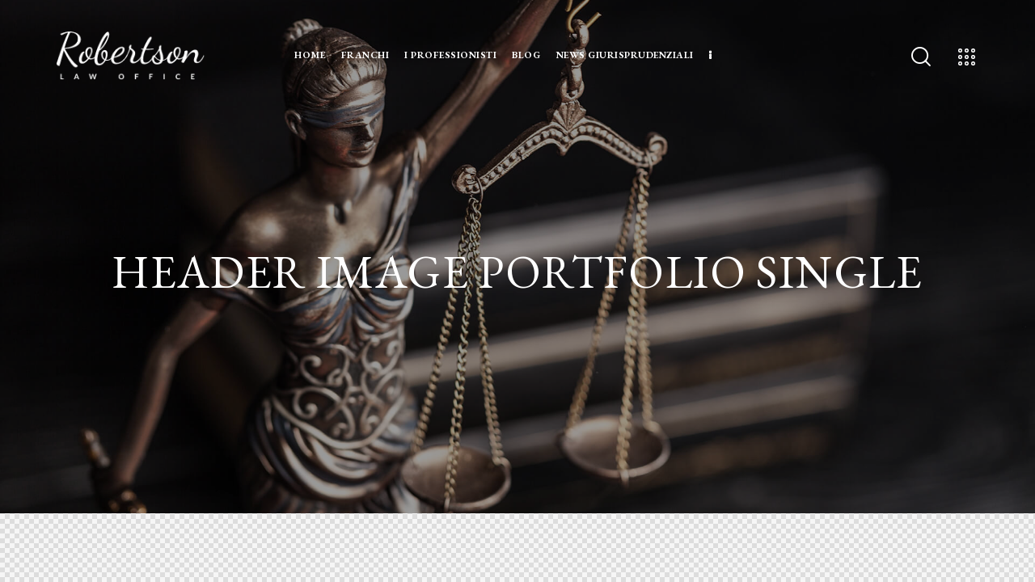

--- FILE ---
content_type: text/html; charset=UTF-8
request_url: https://studiofranchivalente.com/layouts/header-image-portfolio-single/
body_size: 15645
content:
<!DOCTYPE html>
<html lang="it-IT" class="no-js">
	<head>
		<meta charset="UTF-8">
		<meta name="viewport" content="width=device-width, initial-scale=1.0" />
							<meta charset="UTF-8">
					<meta name="viewport" content="width=device-width, initial-scale=1">
		<meta name="format-detection" content="telephone=no">
		<link rel="profile" href="//gmpg.org/xfn/11">
		<title>Header Image Portfolio Single &#8211; Studio Legale Franchi Valente</title>
<meta name='robots' content='max-image-preview:large' />
<script id="cookieyes" type="text/javascript" src="https://cdn-cookieyes.com/client_data/d08c2d9b56367f5ac52bc50e/script.js"></script><link rel='dns-prefetch' href='//www.googletagmanager.com' />
<link rel='dns-prefetch' href='//fonts.googleapis.com' />
<link rel="alternate" type="application/rss+xml" title="Studio Legale Franchi Valente &raquo; Feed" href="https://studiofranchivalente.com/feed/" />
<link rel="alternate" type="application/rss+xml" title="Studio Legale Franchi Valente &raquo; Feed dei commenti" href="https://studiofranchivalente.com/comments/feed/" />
			<meta property="og:type" content="article" />
			<meta property="og:url" content="https://studiofranchivalente.com/layouts/header-image-portfolio-single/" />
			<meta property="og:title" content="Header Image Portfolio Single" />
			<meta property="og:description" content="		
			Home
Legal BureauLaw FirmLawyer
Pages
About UsOur CertificatesOur Attorneys
	Attorneys ListAttorney Single
PricingFAQ PageTypographyShortcodesService Plus404 PageContact
Features
Events
	Events ListEvents MonthEvent Single
Newsletter PopupOnline Booking
Practice Areas
Practice Areas 1Practice Areas 2Practice Areas 3Practice Area Single
Blog
Blog Styles 1
	StandardListMasonry 2Masonry 3Masonry 4
Blog Styles 2
	Portfolio 3Portfolio 4Grid 2Grid 3Grid 4
Single Post
	Style 1Style 2Style 3 (with Sidebar)
Post Formats
	GalleryAudioVideo

Cases
Cases 1Cases 2Cases 3Case Single
Shop
Products ListProduct SingleCartCheckoutWishlist
		
				0 items
				- 
				0
		0
			Placeholder for Cart" />  
			<script type="text/javascript">
/* <![CDATA[ */
window._wpemojiSettings = {"baseUrl":"https:\/\/s.w.org\/images\/core\/emoji\/14.0.0\/72x72\/","ext":".png","svgUrl":"https:\/\/s.w.org\/images\/core\/emoji\/14.0.0\/svg\/","svgExt":".svg","source":{"concatemoji":"https:\/\/studiofranchivalente.com\/wp-includes\/js\/wp-emoji-release.min.js?ver=6.4.7"}};
/*! This file is auto-generated */
!function(i,n){var o,s,e;function c(e){try{var t={supportTests:e,timestamp:(new Date).valueOf()};sessionStorage.setItem(o,JSON.stringify(t))}catch(e){}}function p(e,t,n){e.clearRect(0,0,e.canvas.width,e.canvas.height),e.fillText(t,0,0);var t=new Uint32Array(e.getImageData(0,0,e.canvas.width,e.canvas.height).data),r=(e.clearRect(0,0,e.canvas.width,e.canvas.height),e.fillText(n,0,0),new Uint32Array(e.getImageData(0,0,e.canvas.width,e.canvas.height).data));return t.every(function(e,t){return e===r[t]})}function u(e,t,n){switch(t){case"flag":return n(e,"\ud83c\udff3\ufe0f\u200d\u26a7\ufe0f","\ud83c\udff3\ufe0f\u200b\u26a7\ufe0f")?!1:!n(e,"\ud83c\uddfa\ud83c\uddf3","\ud83c\uddfa\u200b\ud83c\uddf3")&&!n(e,"\ud83c\udff4\udb40\udc67\udb40\udc62\udb40\udc65\udb40\udc6e\udb40\udc67\udb40\udc7f","\ud83c\udff4\u200b\udb40\udc67\u200b\udb40\udc62\u200b\udb40\udc65\u200b\udb40\udc6e\u200b\udb40\udc67\u200b\udb40\udc7f");case"emoji":return!n(e,"\ud83e\udef1\ud83c\udffb\u200d\ud83e\udef2\ud83c\udfff","\ud83e\udef1\ud83c\udffb\u200b\ud83e\udef2\ud83c\udfff")}return!1}function f(e,t,n){var r="undefined"!=typeof WorkerGlobalScope&&self instanceof WorkerGlobalScope?new OffscreenCanvas(300,150):i.createElement("canvas"),a=r.getContext("2d",{willReadFrequently:!0}),o=(a.textBaseline="top",a.font="600 32px Arial",{});return e.forEach(function(e){o[e]=t(a,e,n)}),o}function t(e){var t=i.createElement("script");t.src=e,t.defer=!0,i.head.appendChild(t)}"undefined"!=typeof Promise&&(o="wpEmojiSettingsSupports",s=["flag","emoji"],n.supports={everything:!0,everythingExceptFlag:!0},e=new Promise(function(e){i.addEventListener("DOMContentLoaded",e,{once:!0})}),new Promise(function(t){var n=function(){try{var e=JSON.parse(sessionStorage.getItem(o));if("object"==typeof e&&"number"==typeof e.timestamp&&(new Date).valueOf()<e.timestamp+604800&&"object"==typeof e.supportTests)return e.supportTests}catch(e){}return null}();if(!n){if("undefined"!=typeof Worker&&"undefined"!=typeof OffscreenCanvas&&"undefined"!=typeof URL&&URL.createObjectURL&&"undefined"!=typeof Blob)try{var e="postMessage("+f.toString()+"("+[JSON.stringify(s),u.toString(),p.toString()].join(",")+"));",r=new Blob([e],{type:"text/javascript"}),a=new Worker(URL.createObjectURL(r),{name:"wpTestEmojiSupports"});return void(a.onmessage=function(e){c(n=e.data),a.terminate(),t(n)})}catch(e){}c(n=f(s,u,p))}t(n)}).then(function(e){for(var t in e)n.supports[t]=e[t],n.supports.everything=n.supports.everything&&n.supports[t],"flag"!==t&&(n.supports.everythingExceptFlag=n.supports.everythingExceptFlag&&n.supports[t]);n.supports.everythingExceptFlag=n.supports.everythingExceptFlag&&!n.supports.flag,n.DOMReady=!1,n.readyCallback=function(){n.DOMReady=!0}}).then(function(){return e}).then(function(){var e;n.supports.everything||(n.readyCallback(),(e=n.source||{}).concatemoji?t(e.concatemoji):e.wpemoji&&e.twemoji&&(t(e.twemoji),t(e.wpemoji)))}))}((window,document),window._wpemojiSettings);
/* ]]> */
</script>
<link property="stylesheet" rel='stylesheet' id='trx_addons-icons-css' href='https://studiofranchivalente.com/wp-content/plugins/trx_addons/css/font-icons/css/trx_addons_icons.css' type='text/css' media='all' />
<link property="stylesheet" rel='stylesheet' id='law-office-font-google_fonts-css' href='https://fonts.googleapis.com/css2?family=EB+Garamond:ital,wght@0,400;0,500;0,600;0,700;1,400;1,500;1,600;1,700&#038;family=Lato:ital,wght@0,300;0,400;0,700;1,300;1,400;1,700&#038;subset=latin,latin-ext&#038;display=swap' type='text/css' media='all' />
<link property="stylesheet" rel='stylesheet' id='law-office-fontello-css' href='https://studiofranchivalente.com/wp-content/themes/law-office/skins/default/css/font-icons/css/fontello.css' type='text/css' media='all' />
<style id='wp-emoji-styles-inline-css' type='text/css'>

	img.wp-smiley, img.emoji {
		display: inline !important;
		border: none !important;
		box-shadow: none !important;
		height: 1em !important;
		width: 1em !important;
		margin: 0 0.07em !important;
		vertical-align: -0.1em !important;
		background: none !important;
		padding: 0 !important;
	}
</style>
<style id='classic-theme-styles-inline-css' type='text/css'>
/*! This file is auto-generated */
.wp-block-button__link{color:#fff;background-color:#32373c;border-radius:9999px;box-shadow:none;text-decoration:none;padding:calc(.667em + 2px) calc(1.333em + 2px);font-size:1.125em}.wp-block-file__button{background:#32373c;color:#fff;text-decoration:none}
</style>
<style id='global-styles-inline-css' type='text/css'>
body{--wp--preset--color--black: #000000;--wp--preset--color--cyan-bluish-gray: #abb8c3;--wp--preset--color--white: #ffffff;--wp--preset--color--pale-pink: #f78da7;--wp--preset--color--vivid-red: #cf2e2e;--wp--preset--color--luminous-vivid-orange: #ff6900;--wp--preset--color--luminous-vivid-amber: #fcb900;--wp--preset--color--light-green-cyan: #7bdcb5;--wp--preset--color--vivid-green-cyan: #00d084;--wp--preset--color--pale-cyan-blue: #8ed1fc;--wp--preset--color--vivid-cyan-blue: #0693e3;--wp--preset--color--vivid-purple: #9b51e0;--wp--preset--color--bg-color: #ffffff;--wp--preset--color--bd-color: #d5dbd0;--wp--preset--color--text-dark: #242304;--wp--preset--color--text-light: #919082;--wp--preset--color--text-link: #88865a;--wp--preset--color--text-hover: #5d5c39;--wp--preset--color--text-link-2: #2F39D3;--wp--preset--color--text-hover-2: #222BB7;--wp--preset--color--text-link-3: #C5A48E;--wp--preset--color--text-hover-3: #AB8E7A;--wp--preset--gradient--vivid-cyan-blue-to-vivid-purple: linear-gradient(135deg,rgba(6,147,227,1) 0%,rgb(155,81,224) 100%);--wp--preset--gradient--light-green-cyan-to-vivid-green-cyan: linear-gradient(135deg,rgb(122,220,180) 0%,rgb(0,208,130) 100%);--wp--preset--gradient--luminous-vivid-amber-to-luminous-vivid-orange: linear-gradient(135deg,rgba(252,185,0,1) 0%,rgba(255,105,0,1) 100%);--wp--preset--gradient--luminous-vivid-orange-to-vivid-red: linear-gradient(135deg,rgba(255,105,0,1) 0%,rgb(207,46,46) 100%);--wp--preset--gradient--very-light-gray-to-cyan-bluish-gray: linear-gradient(135deg,rgb(238,238,238) 0%,rgb(169,184,195) 100%);--wp--preset--gradient--cool-to-warm-spectrum: linear-gradient(135deg,rgb(74,234,220) 0%,rgb(151,120,209) 20%,rgb(207,42,186) 40%,rgb(238,44,130) 60%,rgb(251,105,98) 80%,rgb(254,248,76) 100%);--wp--preset--gradient--blush-light-purple: linear-gradient(135deg,rgb(255,206,236) 0%,rgb(152,150,240) 100%);--wp--preset--gradient--blush-bordeaux: linear-gradient(135deg,rgb(254,205,165) 0%,rgb(254,45,45) 50%,rgb(107,0,62) 100%);--wp--preset--gradient--luminous-dusk: linear-gradient(135deg,rgb(255,203,112) 0%,rgb(199,81,192) 50%,rgb(65,88,208) 100%);--wp--preset--gradient--pale-ocean: linear-gradient(135deg,rgb(255,245,203) 0%,rgb(182,227,212) 50%,rgb(51,167,181) 100%);--wp--preset--gradient--electric-grass: linear-gradient(135deg,rgb(202,248,128) 0%,rgb(113,206,126) 100%);--wp--preset--gradient--midnight: linear-gradient(135deg,rgb(2,3,129) 0%,rgb(40,116,252) 100%);--wp--preset--font-size--small: 13px;--wp--preset--font-size--medium: 20px;--wp--preset--font-size--large: 36px;--wp--preset--font-size--x-large: 42px;--wp--preset--spacing--20: 0.44rem;--wp--preset--spacing--30: 0.67rem;--wp--preset--spacing--40: 1rem;--wp--preset--spacing--50: 1.5rem;--wp--preset--spacing--60: 2.25rem;--wp--preset--spacing--70: 3.38rem;--wp--preset--spacing--80: 5.06rem;--wp--preset--shadow--natural: 6px 6px 9px rgba(0, 0, 0, 0.2);--wp--preset--shadow--deep: 12px 12px 50px rgba(0, 0, 0, 0.4);--wp--preset--shadow--sharp: 6px 6px 0px rgba(0, 0, 0, 0.2);--wp--preset--shadow--outlined: 6px 6px 0px -3px rgba(255, 255, 255, 1), 6px 6px rgba(0, 0, 0, 1);--wp--preset--shadow--crisp: 6px 6px 0px rgba(0, 0, 0, 1);}:where(.is-layout-flex){gap: 0.5em;}:where(.is-layout-grid){gap: 0.5em;}body .is-layout-flow > .alignleft{float: left;margin-inline-start: 0;margin-inline-end: 2em;}body .is-layout-flow > .alignright{float: right;margin-inline-start: 2em;margin-inline-end: 0;}body .is-layout-flow > .aligncenter{margin-left: auto !important;margin-right: auto !important;}body .is-layout-constrained > .alignleft{float: left;margin-inline-start: 0;margin-inline-end: 2em;}body .is-layout-constrained > .alignright{float: right;margin-inline-start: 2em;margin-inline-end: 0;}body .is-layout-constrained > .aligncenter{margin-left: auto !important;margin-right: auto !important;}body .is-layout-constrained > :where(:not(.alignleft):not(.alignright):not(.alignfull)){max-width: var(--wp--style--global--content-size);margin-left: auto !important;margin-right: auto !important;}body .is-layout-constrained > .alignwide{max-width: var(--wp--style--global--wide-size);}body .is-layout-flex{display: flex;}body .is-layout-flex{flex-wrap: wrap;align-items: center;}body .is-layout-flex > *{margin: 0;}body .is-layout-grid{display: grid;}body .is-layout-grid > *{margin: 0;}:where(.wp-block-columns.is-layout-flex){gap: 2em;}:where(.wp-block-columns.is-layout-grid){gap: 2em;}:where(.wp-block-post-template.is-layout-flex){gap: 1.25em;}:where(.wp-block-post-template.is-layout-grid){gap: 1.25em;}.has-black-color{color: var(--wp--preset--color--black) !important;}.has-cyan-bluish-gray-color{color: var(--wp--preset--color--cyan-bluish-gray) !important;}.has-white-color{color: var(--wp--preset--color--white) !important;}.has-pale-pink-color{color: var(--wp--preset--color--pale-pink) !important;}.has-vivid-red-color{color: var(--wp--preset--color--vivid-red) !important;}.has-luminous-vivid-orange-color{color: var(--wp--preset--color--luminous-vivid-orange) !important;}.has-luminous-vivid-amber-color{color: var(--wp--preset--color--luminous-vivid-amber) !important;}.has-light-green-cyan-color{color: var(--wp--preset--color--light-green-cyan) !important;}.has-vivid-green-cyan-color{color: var(--wp--preset--color--vivid-green-cyan) !important;}.has-pale-cyan-blue-color{color: var(--wp--preset--color--pale-cyan-blue) !important;}.has-vivid-cyan-blue-color{color: var(--wp--preset--color--vivid-cyan-blue) !important;}.has-vivid-purple-color{color: var(--wp--preset--color--vivid-purple) !important;}.has-black-background-color{background-color: var(--wp--preset--color--black) !important;}.has-cyan-bluish-gray-background-color{background-color: var(--wp--preset--color--cyan-bluish-gray) !important;}.has-white-background-color{background-color: var(--wp--preset--color--white) !important;}.has-pale-pink-background-color{background-color: var(--wp--preset--color--pale-pink) !important;}.has-vivid-red-background-color{background-color: var(--wp--preset--color--vivid-red) !important;}.has-luminous-vivid-orange-background-color{background-color: var(--wp--preset--color--luminous-vivid-orange) !important;}.has-luminous-vivid-amber-background-color{background-color: var(--wp--preset--color--luminous-vivid-amber) !important;}.has-light-green-cyan-background-color{background-color: var(--wp--preset--color--light-green-cyan) !important;}.has-vivid-green-cyan-background-color{background-color: var(--wp--preset--color--vivid-green-cyan) !important;}.has-pale-cyan-blue-background-color{background-color: var(--wp--preset--color--pale-cyan-blue) !important;}.has-vivid-cyan-blue-background-color{background-color: var(--wp--preset--color--vivid-cyan-blue) !important;}.has-vivid-purple-background-color{background-color: var(--wp--preset--color--vivid-purple) !important;}.has-black-border-color{border-color: var(--wp--preset--color--black) !important;}.has-cyan-bluish-gray-border-color{border-color: var(--wp--preset--color--cyan-bluish-gray) !important;}.has-white-border-color{border-color: var(--wp--preset--color--white) !important;}.has-pale-pink-border-color{border-color: var(--wp--preset--color--pale-pink) !important;}.has-vivid-red-border-color{border-color: var(--wp--preset--color--vivid-red) !important;}.has-luminous-vivid-orange-border-color{border-color: var(--wp--preset--color--luminous-vivid-orange) !important;}.has-luminous-vivid-amber-border-color{border-color: var(--wp--preset--color--luminous-vivid-amber) !important;}.has-light-green-cyan-border-color{border-color: var(--wp--preset--color--light-green-cyan) !important;}.has-vivid-green-cyan-border-color{border-color: var(--wp--preset--color--vivid-green-cyan) !important;}.has-pale-cyan-blue-border-color{border-color: var(--wp--preset--color--pale-cyan-blue) !important;}.has-vivid-cyan-blue-border-color{border-color: var(--wp--preset--color--vivid-cyan-blue) !important;}.has-vivid-purple-border-color{border-color: var(--wp--preset--color--vivid-purple) !important;}.has-vivid-cyan-blue-to-vivid-purple-gradient-background{background: var(--wp--preset--gradient--vivid-cyan-blue-to-vivid-purple) !important;}.has-light-green-cyan-to-vivid-green-cyan-gradient-background{background: var(--wp--preset--gradient--light-green-cyan-to-vivid-green-cyan) !important;}.has-luminous-vivid-amber-to-luminous-vivid-orange-gradient-background{background: var(--wp--preset--gradient--luminous-vivid-amber-to-luminous-vivid-orange) !important;}.has-luminous-vivid-orange-to-vivid-red-gradient-background{background: var(--wp--preset--gradient--luminous-vivid-orange-to-vivid-red) !important;}.has-very-light-gray-to-cyan-bluish-gray-gradient-background{background: var(--wp--preset--gradient--very-light-gray-to-cyan-bluish-gray) !important;}.has-cool-to-warm-spectrum-gradient-background{background: var(--wp--preset--gradient--cool-to-warm-spectrum) !important;}.has-blush-light-purple-gradient-background{background: var(--wp--preset--gradient--blush-light-purple) !important;}.has-blush-bordeaux-gradient-background{background: var(--wp--preset--gradient--blush-bordeaux) !important;}.has-luminous-dusk-gradient-background{background: var(--wp--preset--gradient--luminous-dusk) !important;}.has-pale-ocean-gradient-background{background: var(--wp--preset--gradient--pale-ocean) !important;}.has-electric-grass-gradient-background{background: var(--wp--preset--gradient--electric-grass) !important;}.has-midnight-gradient-background{background: var(--wp--preset--gradient--midnight) !important;}.has-small-font-size{font-size: var(--wp--preset--font-size--small) !important;}.has-medium-font-size{font-size: var(--wp--preset--font-size--medium) !important;}.has-large-font-size{font-size: var(--wp--preset--font-size--large) !important;}.has-x-large-font-size{font-size: var(--wp--preset--font-size--x-large) !important;}
.wp-block-navigation a:where(:not(.wp-element-button)){color: inherit;}
:where(.wp-block-post-template.is-layout-flex){gap: 1.25em;}:where(.wp-block-post-template.is-layout-grid){gap: 1.25em;}
:where(.wp-block-columns.is-layout-flex){gap: 2em;}:where(.wp-block-columns.is-layout-grid){gap: 2em;}
.wp-block-pullquote{font-size: 1.5em;line-height: 1.6;}
</style>
<link property="stylesheet" rel='stylesheet' id='magnific-popup-css' href='https://studiofranchivalente.com/wp-content/plugins/trx_addons/js/magnific/magnific-popup.min.css' type='text/css' media='all' />
<link property="stylesheet" rel='stylesheet' id='elementor-icons-css' href='https://studiofranchivalente.com/wp-content/plugins/elementor/assets/lib/eicons/css/elementor-icons.min.css?ver=5.29.0' type='text/css' media='all' />
<link property="stylesheet" rel='stylesheet' id='elementor-frontend-css' href='https://studiofranchivalente.com/wp-content/uploads/elementor/css/custom-frontend.min.css?ver=1714406953' type='text/css' media='all' />
<style id='elementor-frontend-inline-css' type='text/css'>
.elementor-kit-15{--e-global-color-primary:#6EC1E4;--e-global-color-secondary:#54595F;--e-global-color-text:#7A7A7A;--e-global-color-accent:#61CE70;--e-global-color-61c01e98:#4054B2;--e-global-color-69bf31ed:#23A455;--e-global-color-7a1ccbe5:#000;--e-global-color-13ed1179:#FFF;--e-global-color-9ad2265:#FFFCF2;--e-global-color-1d9e25e:#D3C071;--e-global-typography-primary-font-family:"Roboto";--e-global-typography-primary-font-weight:600;--e-global-typography-secondary-font-family:"Roboto Slab";--e-global-typography-secondary-font-weight:400;--e-global-typography-text-font-family:"Roboto";--e-global-typography-text-font-weight:400;--e-global-typography-accent-font-family:"Roboto";--e-global-typography-accent-font-weight:500;--e-global-typography-96c166f-font-family:"Lato";--e-global-typography-96c166f-font-size:14px;--e-global-typography-96c166f-font-weight:700;--e-global-typography-96c166f-text-transform:uppercase;--e-global-typography-96c166f-letter-spacing:2.7px;}.elementor-section.elementor-section-boxed > .elementor-container{max-width:1320px;}.e-con{--container-max-width:1320px;}{}.sc_layouts_title_caption{display:var(--page-title-display);}.elementor-kit-15 e-page-transition{background-color:#FFBC7D;}@media(max-width:1024px){.elementor-section.elementor-section-boxed > .elementor-container{max-width:1024px;}.e-con{--container-max-width:1024px;}}@media(max-width:767px){.elementor-section.elementor-section-boxed > .elementor-container{max-width:767px;}.e-con{--container-max-width:767px;}}
.elementor-6839 .elementor-element.elementor-element-495c679d > .elementor-container > .elementor-column > .elementor-widget-wrap{align-content:center;align-items:center;}.elementor-6839 .elementor-element.elementor-element-495c679d:not(.elementor-motion-effects-element-type-background), .elementor-6839 .elementor-element.elementor-element-495c679d > .elementor-motion-effects-container > .elementor-motion-effects-layer{background-image:url("https://studiofranchivalente.com/wp-content/uploads/2021/07/image-34.jpg");background-position:center center;background-size:cover;}.elementor-6839 .elementor-element.elementor-element-495c679d > .elementor-background-overlay{background-color:#000000;opacity:0.4;transition:background 0.3s, border-radius 0.3s, opacity 0.3s;}.elementor-6839 .elementor-element.elementor-element-495c679d .trx_addons_bg_text{z-index:0;}.elementor-6839 .elementor-element.elementor-element-495c679d .trx_addons_bg_text.trx_addons_marquee_wrap .trx_addons_marquee_element{padding-right:50px;}.elementor-6839 .elementor-element.elementor-element-495c679d{transition:background 0.3s, border 0.3s, border-radius 0.3s, box-shadow 0.3s;}.elementor-6839 .elementor-element.elementor-element-313bf39 > .elementor-container > .elementor-column > .elementor-widget-wrap{align-content:center;align-items:center;}.elementor-6839 .elementor-element.elementor-element-313bf39 .trx_addons_bg_text{z-index:0;}.elementor-6839 .elementor-element.elementor-element-313bf39 .trx_addons_bg_text.trx_addons_marquee_wrap .trx_addons_marquee_element{padding-right:50px;}.elementor-6839 .elementor-element.elementor-element-313bf39{padding:30px 40px 30px 40px;}.elementor-6839 .elementor-element.elementor-element-1732e21 .logo_image{max-height:60px;}.elementor-6839 .elementor-element.elementor-element-1732e21 > .elementor-widget-container{margin:0px 75px 0px 0px;}.elementor-6839 .elementor-element.elementor-element-89dd037 > .elementor-widget-container{margin:-3px 0px 0px 0px;}.elementor-6839 .elementor-element.elementor-element-e74c48a > .elementor-widget-container{margin:0px 0px 0px 10px;}.elementor-6839 .elementor-element.elementor-element-ae529f8 .elementor-icon-wrapper{text-align:center;}.elementor-6839 .elementor-element.elementor-element-ae529f8 > .elementor-widget-container{margin:0px 0px -6px 8px;}.elementor-6839 .elementor-element.elementor-element-d9e5a11 > .elementor-container > .elementor-column > .elementor-widget-wrap{align-content:center;align-items:center;}.elementor-6839 .elementor-element.elementor-element-d9e5a11 .trx_addons_bg_text{z-index:0;}.elementor-6839 .elementor-element.elementor-element-d9e5a11 .trx_addons_bg_text.trx_addons_marquee_wrap .trx_addons_marquee_element{padding-right:50px;}.elementor-6839 .elementor-element.elementor-element-d9e5a11{padding:20px 0px 20px 0px;}.elementor-6839 .elementor-element.elementor-element-ebb6611 .logo_image{max-height:47px;}.elementor-6839 .elementor-element.elementor-element-ebb6611 > .elementor-widget-container{margin:0px 10px 0px 0px;}.elementor-6839 .elementor-element.elementor-element-427bd2b > .elementor-widget-container{margin:-2px 0px 0px 0px;}.elementor-6839 .elementor-element.elementor-element-7d8b486 > .elementor-widget-container{margin:0px 0px 0px 5px;}.elementor-6839 .elementor-element.elementor-element-a7e5113 > .elementor-widget-container{margin:0px 0px 0px 4px;}.elementor-6839 .elementor-element.elementor-element-1ad6d61a .trx_addons_bg_text{z-index:0;}.elementor-6839 .elementor-element.elementor-element-1ad6d61a .trx_addons_bg_text.trx_addons_marquee_wrap .trx_addons_marquee_element{padding-right:50px;}.elementor-6839 .elementor-element.elementor-element-7c04f65e{--spacer-size:170px;}.elementor-6839 .elementor-element.elementor-element-eb92e4f{--spacer-size:40px;}.elementor-6839 .elementor-element.elementor-element-234c63c4{--spacer-size:270px;}.elementor-6839 .elementor-element.elementor-element-4e34f2b{--spacer-size:40px;}.trx-addons-layout--edit-mode .trx-addons-layout__inner{background-color:var(--theme-color-bg_color);}.trx-addons-layout--single-preview .trx-addons-layout__inner{background-color:var(--theme-color-bg_color);}@media(min-width:768px){.elementor-6839 .elementor-element.elementor-element-28f8d6b{width:76.665%;}.elementor-6839 .elementor-element.elementor-element-0aae09a{width:23%;}}@media(max-width:1024px){.elementor-6839 .elementor-element.elementor-element-d9e5a11{padding:20px 0px 20px 0px;}.elementor-6839 .elementor-element.elementor-element-ebb6611 .logo_image{max-height:47px;}.elementor-6839 .elementor-element.elementor-element-ebb6611 > .elementor-widget-container{margin:0px 0px 0px 0px;}.elementor-6839 .elementor-element.elementor-element-427bd2b > .elementor-widget-container{margin:-2px 0px 0px 0px;}.elementor-6839 .elementor-element.elementor-element-7d8b486 > .elementor-widget-container{margin:0px 0px 0px 2px;}.elementor-6839 .elementor-element.elementor-element-7c04f65e{--spacer-size:100px;}.elementor-6839 .elementor-element.elementor-element-234c63c4{--spacer-size:200px;}}@media(max-width:767px){.elementor-6839 .elementor-element.elementor-element-d9e5a11{padding:10px 0px 10px 0px;}.elementor-6839 .elementor-element.elementor-element-b9bf559{width:50%;}.elementor-6839 .elementor-element.elementor-element-08a576f{width:50%;}.elementor-6839 .elementor-element.elementor-element-427bd2b > .elementor-widget-container{margin:-3px 0px 0px 0px;}.elementor-6839 .elementor-element.elementor-element-7d8b486 > .elementor-widget-container{margin:0px 0px 0px 2px;}.elementor-6839 .elementor-element.elementor-element-a7e5113 > .elementor-widget-container{margin:0px 0px 0px 0px;}.elementor-6839 .elementor-element.elementor-element-7c04f65e{--spacer-size:60px;}.elementor-6839 .elementor-element.elementor-element-234c63c4{--spacer-size:120px;}}
</style>
<link property="stylesheet" rel='stylesheet' id='swiper-css' href='https://studiofranchivalente.com/wp-content/plugins/elementor/assets/lib/swiper/v8/css/swiper.min.css?ver=8.4.5' type='text/css' media='all' />
<link property="stylesheet" rel='stylesheet' id='elementor-pro-css' href='https://studiofranchivalente.com/wp-content/uploads/elementor/css/custom-pro-frontend.min.css?ver=1714406953' type='text/css' media='all' />
<link property="stylesheet" rel='stylesheet' id='trx_addons-css' href='https://studiofranchivalente.com/wp-content/plugins/trx_addons/css/__styles-full.css' type='text/css' media='all' />
<link property="stylesheet" rel='stylesheet' id='trx_addons-animations-css' href='https://studiofranchivalente.com/wp-content/plugins/trx_addons/css/trx_addons.animations.css' type='text/css' media='all' />

<style id="elementor-post-4509">.elementor-4509 .elementor-element.elementor-element-67b4187 > .elementor-container > .elementor-column > .elementor-widget-wrap{align-content:space-between;align-items:space-between;}.elementor-4509 .elementor-element.elementor-element-67b4187 .trx_addons_bg_text{z-index:0;}.elementor-4509 .elementor-element.elementor-element-67b4187 .trx_addons_bg_text.trx_addons_marquee_wrap .trx_addons_marquee_element{padding-right:50px;}.elementor-4509 .elementor-element.elementor-element-1c135e79 .logo_image{max-height:47px;}.elementor-4509 .elementor-element.elementor-element-1c135e79 > .elementor-widget-container{margin:-7px 0px 15px 0px;}.elementor-4509 .elementor-element.elementor-element-6655a08c .sc_item_title_text{-webkit-text-stroke-width:0px;}.elementor-4509 .elementor-element.elementor-element-6655a08c .sc_item_title_text2{-webkit-text-stroke-width:0px;}.elementor-4509 .elementor-element.elementor-element-8d88f99 .trx_addons_bg_text{z-index:0;}.elementor-4509 .elementor-element.elementor-element-8d88f99 .trx_addons_bg_text.trx_addons_marquee_wrap .trx_addons_marquee_element{padding-right:50px;}.elementor-4509 .elementor-element.elementor-element-8d88f99{border-style:solid;border-width:1px 0px 0px 0px;border-color:#DDDDDD;transition:background 0.3s, border 0.3s, border-radius 0.3s, box-shadow 0.3s;margin-top:15px;margin-bottom:0px;padding:45px 0px 0px 0px;}.elementor-4509 .elementor-element.elementor-element-8d88f99 > .elementor-background-overlay{transition:background 0.3s, border-radius 0.3s, opacity 0.3s;}.elementor-4509 .elementor-element.elementor-element-efdd0a4{--spacer-size:10px;}.elementor-4509 .elementor-element.elementor-element-013bb75{--spacer-size:5px;}.trx-addons-layout--edit-mode .trx-addons-layout__inner{background-color:var(--theme-color-bg_color);}.trx-addons-layout--single-preview .trx-addons-layout__inner{background-color:var(--theme-color-bg_color);}</style>
<style id='rs-plugin-settings-inline-css' type='text/css'>
#rs-demo-id {}
</style>
<link property="stylesheet" rel='stylesheet' id='rs-plugin-settings-css' href='https://studiofranchivalente.com/wp-content/plugins/revslider/public/assets/css/rs6.css?ver=6.6.19' type='text/css' media='all' />
<link property="stylesheet" rel='stylesheet' id='law-office-style-css' href='https://studiofranchivalente.com/wp-content/themes/law-office/style.css' type='text/css' media='all' />
<link property="stylesheet" rel='stylesheet' id='mediaelement-css' href='https://studiofranchivalente.com/wp-includes/js/mediaelement/mediaelementplayer-legacy.min.css?ver=4.2.17' type='text/css' media='all' />
<link property="stylesheet" rel='stylesheet' id='wp-mediaelement-css' href='https://studiofranchivalente.com/wp-includes/js/mediaelement/wp-mediaelement.min.css?ver=6.4.7' type='text/css' media='all' />
<link property="stylesheet" rel='stylesheet' id='law-office-skin-default-css' href='https://studiofranchivalente.com/wp-content/themes/law-office/skins/default/css/style.css' type='text/css' media='all' />
<link property="stylesheet" rel='stylesheet' id='law-office-plugins-css' href='https://studiofranchivalente.com/wp-content/themes/law-office/skins/default/css/__plugins-full.css' type='text/css' media='all' />
<link property="stylesheet" rel='stylesheet' id='law-office-trx-addons-extra-styles-css' href='https://studiofranchivalente.com/wp-content/themes/law-office/skins/default/extra-styles.css' type='text/css' media='all' />
<link property="stylesheet" rel='stylesheet' id='law-office-custom-css' href='https://studiofranchivalente.com/wp-content/themes/law-office/skins/default/css/__custom.css' type='text/css' media='all' />
<link property="stylesheet" rel='stylesheet' id='trx_addons-responsive-css' href='https://studiofranchivalente.com/wp-content/plugins/trx_addons/css/__responsive-full.css' type='text/css' media='(max-width:1439px)' />
<link property="stylesheet" rel='stylesheet' id='law-office-responsive-css' href='https://studiofranchivalente.com/wp-content/themes/law-office/skins/default/css/__responsive-full.css' type='text/css' media='(max-width:1679px)' />
<link property="stylesheet" rel='stylesheet' id='google-fonts-1-css' href='https://fonts.googleapis.com/css?family=Roboto%3A100%2C100italic%2C200%2C200italic%2C300%2C300italic%2C400%2C400italic%2C500%2C500italic%2C600%2C600italic%2C700%2C700italic%2C800%2C800italic%2C900%2C900italic%7CRoboto+Slab%3A100%2C100italic%2C200%2C200italic%2C300%2C300italic%2C400%2C400italic%2C500%2C500italic%2C600%2C600italic%2C700%2C700italic%2C800%2C800italic%2C900%2C900italic%7CLato%3A100%2C100italic%2C200%2C200italic%2C300%2C300italic%2C400%2C400italic%2C500%2C500italic%2C600%2C600italic%2C700%2C700italic%2C800%2C800italic%2C900%2C900italic&#038;display=swap&#038;ver=6.4.7' type='text/css' media='all' />
<link rel="preconnect" href="https://fonts.gstatic.com/" crossorigin><script type="text/javascript" src="https://studiofranchivalente.com/wp-includes/js/jquery/jquery.min.js?ver=3.7.1" id="jquery-core-js"></script>
<script type="text/javascript" src="https://studiofranchivalente.com/wp-includes/js/jquery/jquery-migrate.min.js?ver=3.4.1" id="jquery-migrate-js"></script>
<link rel="https://api.w.org/" href="https://studiofranchivalente.com/wp-json/" /><link rel="alternate" type="application/json" href="https://studiofranchivalente.com/wp-json/wp/v2/cpt_layouts/6839" /><link rel="EditURI" type="application/rsd+xml" title="RSD" href="https://studiofranchivalente.com/xmlrpc.php?rsd" />
<meta name="generator" content="WordPress 6.4.7" />
<link rel="canonical" href="https://studiofranchivalente.com/layouts/header-image-portfolio-single/" />
<link rel='shortlink' href='https://studiofranchivalente.com/?p=6839' />
<link rel="alternate" type="application/json+oembed" href="https://studiofranchivalente.com/wp-json/oembed/1.0/embed?url=https%3A%2F%2Fstudiofranchivalente.com%2Flayouts%2Fheader-image-portfolio-single%2F" />
<link rel="alternate" type="text/xml+oembed" href="https://studiofranchivalente.com/wp-json/oembed/1.0/embed?url=https%3A%2F%2Fstudiofranchivalente.com%2Flayouts%2Fheader-image-portfolio-single%2F&#038;format=xml" />
<!-- start Simple Custom CSS and JS -->
<style type="text/css">
/* Add your CSS code here.

For example:
.example {
    color: red;
}

For brushing up on your CSS knowledge, check out http://www.w3schools.com/css/css_syntax.asp

End of comment */ 

.post_featured img {
    max-width: 80% !important;
}
.post_meta.post_meta_single {
    display: none !important;
}
section.comments_wrap.opened {
    display: none !important;
}
h3.section_title.related_wrap_title {
    display: none !important;
}</style>
<!-- end Simple Custom CSS and JS -->
<!-- start Simple Custom CSS and JS -->
<style type="text/css">
h1, h2, h3, h4, h5, h6, p {
    hyphens: none !important;
    -webkit-hyphens: none !important;
    -moz-hyphens: none !important;
    -ms-hyphens: none !important;
}</style>
<!-- end Simple Custom CSS and JS -->
<!-- start Simple Custom CSS and JS -->
<style type="text/css">
.menu_mobile .menu_mobile_inner {
	color: #000;
	background-color: #D3C071;
}

.menu_mobile.opened .sc_layouts_logo, .menu_button_close_text {
	display: none;
}


.menu_mobile .menu_mobile_nav_area .menu-item > a {	
    text-align: center !important;
}</style>
<!-- end Simple Custom CSS and JS -->
<!-- start Simple Custom CSS and JS -->
<style type="text/css">
.sidebar_default[class*="scheme_"] .sidebar_inner {
	border-left: 1px solid #D3C071;
	background-color: transparent;
}
</style>
<!-- end Simple Custom CSS and JS -->
<!-- start Simple Custom CSS and JS -->
<style type="text/css">
.sc_services_panel .sc_services_item .sc_services_item_title {
	color: #fff !important;
	font-size: 22px;
}</style>
<!-- end Simple Custom CSS and JS -->
<meta name="generator" content="Site Kit by Google 1.125.0" /><meta name="generator" content="Elementor 3.21.3; features: e_optimized_assets_loading, additional_custom_breakpoints; settings: css_print_method-internal, google_font-enabled, font_display-swap">
<meta name="generator" content="Powered by Slider Revolution 6.6.19 - responsive, Mobile-Friendly Slider Plugin for WordPress with comfortable drag and drop interface." />
<link rel="icon" href="https://studiofranchivalente.com/wp-content/uploads/2024/06/cropped-LOGO_FRANCHIVALENTE_JPG_black-32x32.jpg" sizes="32x32" />
<link rel="icon" href="https://studiofranchivalente.com/wp-content/uploads/2024/06/cropped-LOGO_FRANCHIVALENTE_JPG_black-192x192.jpg" sizes="192x192" />
<link rel="apple-touch-icon" href="https://studiofranchivalente.com/wp-content/uploads/2024/06/cropped-LOGO_FRANCHIVALENTE_JPG_black-180x180.jpg" />
<meta name="msapplication-TileImage" content="https://studiofranchivalente.com/wp-content/uploads/2024/06/cropped-LOGO_FRANCHIVALENTE_JPG_black-270x270.jpg" />
<script>function setREVStartSize(e){
			//window.requestAnimationFrame(function() {
				window.RSIW = window.RSIW===undefined ? window.innerWidth : window.RSIW;
				window.RSIH = window.RSIH===undefined ? window.innerHeight : window.RSIH;
				try {
					var pw = document.getElementById(e.c).parentNode.offsetWidth,
						newh;
					pw = pw===0 || isNaN(pw) || (e.l=="fullwidth" || e.layout=="fullwidth") ? window.RSIW : pw;
					e.tabw = e.tabw===undefined ? 0 : parseInt(e.tabw);
					e.thumbw = e.thumbw===undefined ? 0 : parseInt(e.thumbw);
					e.tabh = e.tabh===undefined ? 0 : parseInt(e.tabh);
					e.thumbh = e.thumbh===undefined ? 0 : parseInt(e.thumbh);
					e.tabhide = e.tabhide===undefined ? 0 : parseInt(e.tabhide);
					e.thumbhide = e.thumbhide===undefined ? 0 : parseInt(e.thumbhide);
					e.mh = e.mh===undefined || e.mh=="" || e.mh==="auto" ? 0 : parseInt(e.mh,0);
					if(e.layout==="fullscreen" || e.l==="fullscreen")
						newh = Math.max(e.mh,window.RSIH);
					else{
						e.gw = Array.isArray(e.gw) ? e.gw : [e.gw];
						for (var i in e.rl) if (e.gw[i]===undefined || e.gw[i]===0) e.gw[i] = e.gw[i-1];
						e.gh = e.el===undefined || e.el==="" || (Array.isArray(e.el) && e.el.length==0)? e.gh : e.el;
						e.gh = Array.isArray(e.gh) ? e.gh : [e.gh];
						for (var i in e.rl) if (e.gh[i]===undefined || e.gh[i]===0) e.gh[i] = e.gh[i-1];
											
						var nl = new Array(e.rl.length),
							ix = 0,
							sl;
						e.tabw = e.tabhide>=pw ? 0 : e.tabw;
						e.thumbw = e.thumbhide>=pw ? 0 : e.thumbw;
						e.tabh = e.tabhide>=pw ? 0 : e.tabh;
						e.thumbh = e.thumbhide>=pw ? 0 : e.thumbh;
						for (var i in e.rl) nl[i] = e.rl[i]<window.RSIW ? 0 : e.rl[i];
						sl = nl[0];
						for (var i in nl) if (sl>nl[i] && nl[i]>0) { sl = nl[i]; ix=i;}
						var m = pw>(e.gw[ix]+e.tabw+e.thumbw) ? 1 : (pw-(e.tabw+e.thumbw)) / (e.gw[ix]);
						newh =  (e.gh[ix] * m) + (e.tabh + e.thumbh);
					}
					var el = document.getElementById(e.c);
					if (el!==null && el) el.style.height = newh+"px";
					el = document.getElementById(e.c+"_wrapper");
					if (el!==null && el) {
						el.style.height = newh+"px";
						el.style.display = "block";
					}
				} catch(e){
					console.log("Failure at Presize of Slider:" + e)
				}
			//});
		  };</script>
	
<style type="text/css" id="trx_addons-inline-styles-inline-css">.trx_addons_inline_1425692157 img.logo_image{max-height:60px;}.trx_addons_inline_1827893040{width:388px;}.trx_addons_inline_230318205 img.logo_image{max-height:47px;}.trx_addons_inline_909582440 img.logo_image{max-height:47px;}</style></head>
	<body class="cpt_layouts-template-default single single-cpt_layouts postid-6839 wp-custom-logo hide_fixed_rows_enabled skin_default scheme_light blog_mode_post  is_single sidebar_hide expand_content trx_addons_present header_type_custom header_style_header-custom-8149 header_position_default menu_side_none no_layout fixed_blocks_sticky elementor-default elementor-kit-15 elementor-page elementor-page-6839 cpt_layouts-type-header">
		<div class="trx-addons-layout-edit-area">
			<div id="trx_addons_layout-6839" class="trx-addons-layout trx-addons-layout--front-mode trx-addons-layout--single-preview">
				<div class="trx-addons-layout__inner">
					<div class="trx-addons-layout__container">
						<div class="trx-addons-layout__container-inner">		<div data-elementor-type="cpt_layouts" data-elementor-id="6839" class="elementor elementor-6839" data-elementor-post-type="cpt_layouts">
						<section class="elementor-section elementor-top-section elementor-element elementor-element-495c679d elementor-section-full_width elementor-section-content-middle scheme_dark elementor-section-height-default elementor-section-height-default sc_fly_static" data-id="495c679d" data-element_type="section" data-settings="{&quot;background_background&quot;:&quot;classic&quot;}">
							<div class="elementor-background-overlay"></div>
							<div class="elementor-container elementor-column-gap-extended">
					<div class="elementor-column elementor-col-100 elementor-top-column elementor-element elementor-element-296e5879 sc_inner_width_none sc_content_align_inherit sc_layouts_column_icons_position_left sc_fly_static" data-id="296e5879" data-element_type="column">
			<div class="elementor-widget-wrap elementor-element-populated">
						<section class="elementor-section elementor-inner-section elementor-element elementor-element-313bf39 elementor-section-full_width elementor-section-content-middle sc_layouts_hide_on_tablet sc_layouts_hide_on_mobile sc_layouts_row sc_layouts_row_type_compact elementor-section-height-default elementor-section-height-default sc_fly_static" data-id="313bf39" data-element_type="section">
						<div class="elementor-container elementor-column-gap-extended">
					<div class="elementor-column elementor-col-66 elementor-inner-column elementor-element elementor-element-28f8d6b sc_layouts_column_align_left sc_layouts_column sc_inner_width_none sc_content_align_inherit sc_layouts_column_icons_position_left sc_fly_static" data-id="28f8d6b" data-element_type="column">
			<div class="elementor-widget-wrap elementor-element-populated">
						<div class="sc_layouts_item elementor-element elementor-element-1732e21 sc_fly_static elementor-widget elementor-widget-trx_sc_layouts_logo" data-id="1732e21" data-element_type="widget" data-widget_type="trx_sc_layouts_logo.default">
				<div class="elementor-widget-container">
			<a href="https://studiofranchivalente.com/"
		class="sc_layouts_logo sc_layouts_logo_default trx_addons_inline_1425692157" ><img class="logo_image"
					src="//studiofranchivalente.com/wp-content/uploads/2022/05/logo-rob-inverse.png"
											srcset="//studiofranchivalente.com/wp-content/uploads/2022/05/logo-rob-inverse-x2.png 2x"
											alt="Studio Legale Franchi Valente" width="198" height="65"></a>		</div>
				</div>
				<div class="sc_layouts_item elementor-element elementor-element-ff6a778 sc_fly_static elementor-widget elementor-widget-trx_sc_layouts_menu" data-id="ff6a778" data-element_type="widget" data-widget_type="trx_sc_layouts_menu.default">
				<div class="elementor-widget-container">
			<nav class="sc_layouts_menu sc_layouts_menu_default sc_layouts_menu_dir_horizontal menu_hover_zoom_line" data-animation-in="none" data-animation-out="none" ><ul id="menu_main" class="sc_layouts_menu_nav menu_main_nav"><li id="menu-item-21434" class="menu-item menu-item-type-post_type menu-item-object-page menu-item-home menu-item-21434"><a href="https://studiofranchivalente.com/"><span>Home</span></a></li><li id="menu-item-21525" class="menu-item menu-item-type-post_type menu-item-object-page menu-item-21525"><a href="https://studiofranchivalente.com/franchi/"><span>Franchi</span></a></li><li id="menu-item-21539" class="menu-item menu-item-type-post_type menu-item-object-page menu-item-21539"><a href="https://studiofranchivalente.com/i-professionisti/"><span>I Professionisti</span></a></li><li id="menu-item-21733" class="menu-item menu-item-type-post_type menu-item-object-page current_page_parent menu-item-21733"><a href="https://studiofranchivalente.com/blog/"><span>Blog</span></a></li><li id="menu-item-22142" class="menu-item menu-item-type-post_type menu-item-object-page menu-item-22142"><a href="https://studiofranchivalente.com/news-giurisprudenziali-2/"><span>News giurisprudenziali</span></a></li><li id="menu-item-21763" class="menu-item menu-item-type-post_type menu-item-object-page menu-item-21763"><a href="https://studiofranchivalente.com/contatti-2/"><span>Contatti</span></a></li></ul></nav>		</div>
				</div>
					</div>
		</div>
				<div class="elementor-column elementor-col-33 elementor-inner-column elementor-element elementor-element-0aae09a sc_layouts_column_align_right sc_layouts_column sc_inner_width_none sc_content_align_inherit sc_layouts_column_icons_position_left sc_fly_static" data-id="0aae09a" data-element_type="column">
			<div class="elementor-widget-wrap elementor-element-populated">
						<div class="sc_layouts_item elementor-element elementor-element-e74c48a sc_fly_static elementor-widget elementor-widget-trx_sc_layouts_search" data-id="e74c48a" data-element_type="widget" data-widget_type="trx_sc_layouts_search.default">
				<div class="elementor-widget-container">
			<div class="sc_layouts_search">
    <div class="search_modern">
        <span class="search_submit"></span>
        <div class="search_wrap">
            <div class="search_header_wrap"><img decoding="async" class="logo_image"
                            src="//studiofranchivalente.com/wp-content/uploads/2022/01/Logo-inverse.png"
                                                            srcset="//studiofranchivalente.com/wp-content/uploads/2022/01/Logo-inverse-x2.png 2x"                            alt="Studio Legale Franchi Valente" width="198" height="65">                <a class="search_close"></a>
            </div>
            <div class="search_form_wrap">
                <form role="search" method="get" class="search_form" action="https://studiofranchivalente.com/">
                    <input type="hidden" value="" name="post_types">
                    <input type="text" class="search_field" placeholder="Type words and hit enter" value="" name="s">
                    <button type="submit" class="search_submit"></button>
                                    </form>
            </div>
        </div>
        <div class="search_overlay"></div>
    </div>


</div><!-- /.sc_layouts_search -->		</div>
				</div>
				<div class="sc_layouts_item elementor-element elementor-element-ae529f8 elementor-view-default sc_fly_static elementor-widget elementor-widget-icon" data-id="ae529f8" data-element_type="widget" data-widget_type="icon.default">
				<div class="elementor-widget-container">
					<div class="elementor-icon-wrapper">
			<a class="elementor-icon" href="#popup-1">
			<svg xmlns="http://www.w3.org/2000/svg" width="21" height="21" viewBox="0 0 21 21"><g id="Right_Bar" data-name="Right Bar" transform="translate(-2124 -2665)"><g id="Ellipse_362" data-name="Ellipse 362" transform="translate(2124 2665)" fill="none" stroke-width="1.5"><circle cx="2.5" cy="2.5" r="2.5" stroke="none"></circle><circle cx="2.5" cy="2.5" r="1.75" fill="none"></circle></g><g id="Ellipse_363" data-name="Ellipse 363" transform="translate(2132 2665)" fill="none" stroke-width="1.5"><circle cx="2.5" cy="2.5" r="2.5" stroke="none"></circle><circle cx="2.5" cy="2.5" r="1.75" fill="none"></circle></g><g id="Ellipse_364" data-name="Ellipse 364" transform="translate(2140 2665)" fill="none" stroke-width="1.5"><circle cx="2.5" cy="2.5" r="2.5" stroke="none"></circle><circle cx="2.5" cy="2.5" r="1.75" fill="none"></circle></g><g id="Ellipse_365" data-name="Ellipse 365" transform="translate(2124 2673)" fill="none" stroke-width="1.5"><circle cx="2.5" cy="2.5" r="2.5" stroke="none"></circle><circle cx="2.5" cy="2.5" r="1.75" fill="none"></circle></g><g id="Ellipse_366" data-name="Ellipse 366" transform="translate(2132 2673)" fill="none" stroke-width="1.5"><circle cx="2.5" cy="2.5" r="2.5" stroke="none"></circle><circle cx="2.5" cy="2.5" r="1.75" fill="none"></circle></g><g id="Ellipse_367" data-name="Ellipse 367" transform="translate(2140 2673)" fill="none" stroke-width="1.5"><circle cx="2.5" cy="2.5" r="2.5" stroke="none"></circle><circle cx="2.5" cy="2.5" r="1.75" fill="none"></circle></g><g id="Ellipse_368" data-name="Ellipse 368" transform="translate(2124 2681)" fill="none" stroke-width="1.5"><circle cx="2.5" cy="2.5" r="2.5" stroke="none"></circle><circle cx="2.5" cy="2.5" r="1.75" fill="none"></circle></g><g id="Ellipse_369" data-name="Ellipse 369" transform="translate(2132 2681)" fill="none" stroke-width="1.5"><circle cx="2.5" cy="2.5" r="2.5" stroke="none"></circle><circle cx="2.5" cy="2.5" r="1.75" fill="none"></circle></g><g id="Ellipse_370" data-name="Ellipse 370" transform="translate(2140 2681)" fill="none" stroke-width="1.5"><circle cx="2.5" cy="2.5" r="2.5" stroke="none"></circle><circle cx="2.5" cy="2.5" r="1.75" fill="none"></circle></g></g></svg>			</a>
		</div>
				</div>
				</div>
					</div>
		</div>
					</div>
		</section>
				<section class="elementor-section elementor-inner-section elementor-element elementor-element-d9e5a11 elementor-section-content-middle sc_layouts_hide_on_desktop sc_layouts_hide_on_notebook sc_layouts_row sc_layouts_row_type_compact sc_layouts_hide_on_wide elementor-section-boxed elementor-section-height-default elementor-section-height-default sc_fly_static" data-id="d9e5a11" data-element_type="section">
						<div class="elementor-container elementor-column-gap-extended">
					<div class="elementor-column elementor-col-50 elementor-inner-column elementor-element elementor-element-b9bf559 sc_layouts_column_align_left sc_layouts_column sc_inner_width_none sc_content_align_inherit sc_layouts_column_icons_position_left sc_fly_static" data-id="b9bf559" data-element_type="column">
			<div class="elementor-widget-wrap elementor-element-populated">
						<div class="sc_layouts_item elementor-element elementor-element-ebb6611 sc_fly_static elementor-widget elementor-widget-trx_sc_layouts_logo" data-id="ebb6611" data-element_type="widget" data-widget_type="trx_sc_layouts_logo.default">
				<div class="elementor-widget-container">
			<a href="https://studiofranchivalente.com/"
		class="sc_layouts_logo sc_layouts_logo_default trx_addons_inline_909582440" ><img class="logo_image"
					src="//studiofranchivalente.com/wp-content/uploads/2022/05/logo-rob-inverse.png"
											srcset="//studiofranchivalente.com/wp-content/uploads/2022/05/logo-rob-inverse-x2.png 2x"
											alt="Studio Legale Franchi Valente" width="198" height="65"></a>		</div>
				</div>
					</div>
		</div>
				<div class="elementor-column elementor-col-50 elementor-inner-column elementor-element elementor-element-08a576f sc_layouts_column_align_right sc_layouts_column sc_inner_width_none sc_content_align_inherit sc_layouts_column_icons_position_left sc_fly_static" data-id="08a576f" data-element_type="column">
			<div class="elementor-widget-wrap elementor-element-populated">
						<div class="sc_layouts_item elementor-element elementor-element-7d8b486 sc_fly_static elementor-widget elementor-widget-trx_sc_layouts_search" data-id="7d8b486" data-element_type="widget" data-widget_type="trx_sc_layouts_search.default">
				<div class="elementor-widget-container">
			<div class="sc_layouts_search">
    <div class="search_modern">
        <span class="search_submit"></span>
        <div class="search_wrap">
            <div class="search_header_wrap"><img decoding="async" class="logo_image"
                            src="//studiofranchivalente.com/wp-content/uploads/2022/01/Logo-inverse.png"
                                                            srcset="//studiofranchivalente.com/wp-content/uploads/2022/01/Logo-inverse-x2.png 2x"                            alt="Studio Legale Franchi Valente" width="198" height="65">                <a class="search_close"></a>
            </div>
            <div class="search_form_wrap">
                <form role="search" method="get" class="search_form" action="https://studiofranchivalente.com/">
                    <input type="hidden" value="" name="post_types">
                    <input type="text" class="search_field" placeholder="Type words and hit enter" value="" name="s">
                    <button type="submit" class="search_submit"></button>
                                    </form>
            </div>
        </div>
        <div class="search_overlay"></div>
    </div>


</div><!-- /.sc_layouts_search -->		</div>
				</div>
				<div class="sc_layouts_item elementor-element elementor-element-a7e5113 sc_fly_static elementor-widget elementor-widget-trx_sc_layouts_menu" data-id="a7e5113" data-element_type="widget" data-widget_type="trx_sc_layouts_menu.default">
				<div class="elementor-widget-container">
			<div class="sc_layouts_iconed_text sc_layouts_menu_mobile_button_burger sc_layouts_menu_mobile_button">
		<a class="sc_layouts_item_link sc_layouts_iconed_text_link" href="#">
			<span class="sc_layouts_item_icon sc_layouts_iconed_text_icon trx_addons_icon-menu"></span>
		</a>
		</div>		</div>
				</div>
					</div>
		</div>
					</div>
		</section>
				<section class="elementor-section elementor-inner-section elementor-element elementor-element-1ad6d61a elementor-section-full_width elementor-section-height-default elementor-section-height-default sc_fly_static" data-id="1ad6d61a" data-element_type="section">
						<div class="elementor-container elementor-column-gap-extended">
					<div class="elementor-column elementor-col-100 elementor-inner-column elementor-element elementor-element-399e9334 sc_inner_width_none sc_content_align_inherit sc_layouts_column_icons_position_left sc_fly_static" data-id="399e9334" data-element_type="column">
			<div class="elementor-widget-wrap elementor-element-populated">
						<div class="sc_layouts_item elementor-element elementor-element-7c04f65e sc_fly_static elementor-widget elementor-widget-spacer" data-id="7c04f65e" data-element_type="widget" data-widget_type="spacer.default">
				<div class="elementor-widget-container">
					<div class="elementor-spacer">
			<div class="elementor-spacer-inner"></div>
		</div>
				</div>
				</div>
				<div class="sc_layouts_item elementor-element elementor-element-eb92e4f sc_layouts_hide_on_notebook sc_layouts_hide_on_tablet sc_layouts_hide_on_mobile sc_fly_static elementor-widget elementor-widget-spacer" data-id="eb92e4f" data-element_type="widget" data-widget_type="spacer.default">
				<div class="elementor-widget-container">
					<div class="elementor-spacer">
			<div class="elementor-spacer-inner"></div>
		</div>
				</div>
				</div>
				<div class="sc_layouts_item elementor-element elementor-element-2a2c3fc5 sc_fly_static elementor-widget elementor-widget-trx_sc_layouts_title" data-id="2a2c3fc5" data-element_type="widget" data-widget_type="trx_sc_layouts_title.default">
				<div class="elementor-widget-container">
			<div class="sc_layouts_title sc_align_center with_content without_image without_tint" ><div class="sc_layouts_title_content"><div class="sc_layouts_title_title"><h1 class="sc_layouts_title_caption">Header Image Portfolio Single</h1></div></div></div>		</div>
				</div>
				<div class="sc_layouts_item elementor-element elementor-element-234c63c4 sc_fly_static elementor-widget elementor-widget-spacer" data-id="234c63c4" data-element_type="widget" data-widget_type="spacer.default">
				<div class="elementor-widget-container">
					<div class="elementor-spacer">
			<div class="elementor-spacer-inner"></div>
		</div>
				</div>
				</div>
				<div class="sc_layouts_item elementor-element elementor-element-4e34f2b sc_layouts_hide_on_mobile sc_layouts_hide_on_notebook sc_layouts_hide_on_tablet sc_fly_static elementor-widget elementor-widget-spacer" data-id="4e34f2b" data-element_type="widget" data-widget_type="spacer.default">
				<div class="elementor-widget-container">
					<div class="elementor-spacer">
			<div class="elementor-spacer-inner"></div>
		</div>
				</div>
				</div>
					</div>
		</div>
					</div>
		</section>
					</div>
		</div>
					</div>
		</section>
				</div>
		
		<script>
			window.RS_MODULES = window.RS_MODULES || {};
			window.RS_MODULES.modules = window.RS_MODULES.modules || {};
			window.RS_MODULES.waiting = window.RS_MODULES.waiting || [];
			window.RS_MODULES.defered = false;
			window.RS_MODULES.moduleWaiting = window.RS_MODULES.moduleWaiting || {};
			window.RS_MODULES.type = 'compiled';
		</script>
		<div  id="popup-1"		class="sc_layouts sc_layouts_panel sc_layouts_4509 sc_layouts_panel_right sc_layouts_effect_slide trx_addons_inline_1827893040"
		data-delay="0"
		 data-panel-position="right" data-panel-effect="slide" data-panel-class="trx_addons_inline_1827893040" ><div class="sc_layouts_panel_inner">		<div data-elementor-type="cpt_layouts" data-elementor-id="4509" class="elementor elementor-4509" data-elementor-post-type="cpt_layouts">
						<section class="elementor-section elementor-top-section elementor-element elementor-element-67b4187 elementor-section-height-full elementor-section-items-stretch elementor-section-content-space-between scheme_default elementor-section-boxed elementor-section-height-default sc_fly_static" data-id="67b4187" data-element_type="section">
						<div class="elementor-container elementor-column-gap-extended">
					<div class="elementor-column elementor-col-100 elementor-top-column elementor-element elementor-element-56dc68b6 sc_inner_width_none sc_content_align_inherit sc_layouts_column_icons_position_left sc_fly_static" data-id="56dc68b6" data-element_type="column">
			<div class="elementor-widget-wrap elementor-element-populated">
						<div class="elementor-element elementor-element-1c135e79 sc_fly_static elementor-widget elementor-widget-trx_sc_layouts_logo" data-id="1c135e79" data-element_type="widget" data-widget_type="trx_sc_layouts_logo.default">
				<div class="elementor-widget-container">
			<a href="https://studiofranchivalente.com/"
		class="sc_layouts_logo sc_layouts_logo_default trx_addons_inline_230318205" ><img class="logo_image"
					src="//studiofranchivalente.com/wp-content/uploads/2024/06/icon_LOGO_FRANCHIVALENTE_JPG.png"
											srcset="//studiofranchivalente.com/wp-content/uploads/2024/06/LOGO_FRANCHIVALENTE_JPG.jpg 2x"
											alt="Studio Legale Franchi Valente" width="600" height="600"></a>		</div>
				</div>
				<div class="elementor-element elementor-element-6655a08c sc_fly_static elementor-widget elementor-widget-trx_sc_socials" data-id="6655a08c" data-element_type="widget" data-widget_type="trx_sc_socials.default">
				<div class="elementor-widget-container">
			<div  
		class="sc_socials sc_socials_icons_names sc_align_left" ><div class="socials_wrap sc_item_content"><a target="_blank" href="https://www.facebook.com/FranchiValenteStudioLegale/" class="social_item social_item_style_icons sc_icon_type_icons social_item_type_icons_names"><span class="social_icon social_icon_facebook-1" style=""><span class="icon-facebook-1"></span></span><span class="social_name social_facebook-1">Facebook</span></a><a target="_blank" href="https://www.instagram.com/studiolegalefranchivalente/" class="social_item social_item_style_icons sc_icon_type_icons social_item_type_icons_names"><span class="social_icon social_icon_instagram" style=""><span class="icon-instagram"></span></span><span class="social_name social_instagram">Instagram</span></a><a target="_blank" href="https://www.linkedin.com/in/franchi-valente-studio-legale-535156153/" class="social_item social_item_style_icons sc_icon_type_icons social_item_type_icons_names"><span class="social_icon social_icon_linkedin" style=""><span class="icon-linkedin"></span></span><span class="social_name social_linkedin">Linkedin</span></a></div></div>		</div>
				</div>
				<section class="elementor-section elementor-inner-section elementor-element elementor-element-8d88f99 elementor-section-boxed elementor-section-height-default elementor-section-height-default sc_fly_static" data-id="8d88f99" data-element_type="section">
						<div class="elementor-container elementor-column-gap-no">
					<div class="elementor-column elementor-col-100 elementor-inner-column elementor-element elementor-element-0671e65 sc_inner_width_none sc_content_align_inherit sc_layouts_column_icons_position_left sc_fly_static" data-id="0671e65" data-element_type="column">
			<div class="elementor-widget-wrap elementor-element-populated">
						<div class="elementor-element elementor-element-4f42819 sc_fly_static elementor-widget elementor-widget-heading" data-id="4f42819" data-element_type="widget" data-widget_type="heading.default">
				<div class="elementor-widget-container">
			<h5 class="elementor-heading-title elementor-size-default"><a href="tel:18408412569">+1 840 841 25 69</a></h5>		</div>
				</div>
				<div class="elementor-element elementor-element-efdd0a4 sc_fly_static elementor-widget elementor-widget-spacer" data-id="efdd0a4" data-element_type="widget" data-widget_type="spacer.default">
				<div class="elementor-widget-container">
					<div class="elementor-spacer">
			<div class="elementor-spacer-inner"></div>
		</div>
				</div>
				</div>
				<div class="elementor-element elementor-element-63068ae sc_fly_static elementor-widget elementor-widget-heading" data-id="63068ae" data-element_type="widget" data-widget_type="heading.default">
				<div class="elementor-widget-container">
			<span class="elementor-heading-title elementor-size-default"><a href="mailto:info@email.com">info@email.com</a></span>		</div>
				</div>
				<div class="elementor-element elementor-element-013bb75 sc_fly_static elementor-widget elementor-widget-spacer" data-id="013bb75" data-element_type="widget" data-widget_type="spacer.default">
				<div class="elementor-widget-container">
					<div class="elementor-spacer">
			<div class="elementor-spacer-inner"></div>
		</div>
				</div>
				</div>
					</div>
		</div>
					</div>
		</section>
					</div>
		</div>
					</div>
		</section>
				</div>
		<a href="#" class="sc_layouts_panel_close trx_addons_button_close"><span class="sc_layouts_panel_close_icon trx_addons_button_close_icon"></span></a></div></div><a href="#" class="trx_addons_scroll_to_top trx_addons_icon-up scroll_to_top_style_default" title="Scroll to top"></a>

<script type="text/javascript" defer="defer" src="https://studiofranchivalente.com/wp-content/plugins/revslider/public/assets/js/rbtools.min.js?ver=6.6.19" async id="tp-tools-js"></script>
<script type="text/javascript" defer="defer" src="https://studiofranchivalente.com/wp-content/plugins/revslider/public/assets/js/rs6.min.js?ver=6.6.19" async id="revmin-js"></script>
<script type="text/javascript" defer="defer" src="https://studiofranchivalente.com/wp-content/plugins/trx_addons/js/magnific/jquery.magnific-popup.min.js" id="magnific-popup-js"></script>
<script type="text/javascript" defer="defer" src="https://studiofranchivalente.com/wp-content/plugins/page-links-to/dist/new-tab.js?ver=3.3.6" id="page-links-to-js"></script>
<script type="text/javascript" id="trx_addons-js-extra">
/* <![CDATA[ */
var TRX_ADDONS_STORAGE = {"admin_mode":"","ajax_url":"https:\/\/studiofranchivalente.com\/wp-admin\/admin-ajax.php","ajax_nonce":"6b27b9e7ce","site_url":"https:\/\/studiofranchivalente.com","post_id":"6839","vc_edit_mode":"","is_preview":"","is_preview_gb":"","is_preview_elm":"","popup_engine":"magnific","scroll_progress":"hide","hide_fixed_rows":"1","smooth_scroll":"","animate_inner_links":"1","disable_animation_on_mobile":"","add_target_blank":"0","menu_collapse":"1","menu_collapse_icon":"trx_addons_icon-ellipsis-vert","menu_stretch":"1","resize_tag_video":"","resize_tag_iframe":"1","user_logged_in":"","theme_slug":"law-office","theme_bg_color":"#ffffff","theme_accent_color":"#88865a","page_wrap_class":".page_wrap","columns_wrap_class":"trx_addons_columns_wrap","columns_in_single_row_class":"columns_in_single_row","column_class_template":"trx_addons_column-$1_$2","email_mask":"^([a-zA-Z0-9_\\-]+\\.)*[a-zA-Z0-9_\\-]+@[a-zA-Z0-9_\\-]+(\\.[a-zA-Z0-9_\\-]+)*\\.[a-zA-Z0-9]{2,12}$","mobile_breakpoint_fixedrows_off":"768","mobile_breakpoint_fixedcolumns_off":"768","mobile_breakpoint_stacksections_off":"768","mobile_breakpoint_scroll_lag_off":"768","mobile_breakpoint_fullheight_off":"1025","mobile_breakpoint_mousehelper_off":"1025","msg_caption_yes":"Yes","msg_caption_no":"No","msg_caption_ok":"OK","msg_caption_apply":"Apply","msg_caption_cancel":"Cancel","msg_caption_attention":"Attention!","msg_caption_warning":"Warning!","msg_ajax_error":"Invalid server answer!","msg_magnific_loading":"Loading image","msg_magnific_error":"Error loading image","msg_magnific_close":"Close (Esc)","msg_error_like":"Error saving your like! Please, try again later.","msg_field_name_empty":"The name can't be empty","msg_field_email_empty":"Too short (or empty) email address","msg_field_email_not_valid":"Invalid email address","msg_field_text_empty":"The message text can't be empty","msg_search_error":"Search error! Try again later.","msg_send_complete":"Send message complete!","msg_send_error":"Transmit failed!","msg_validation_error":"Error data validation!","msg_name_empty":"The name can't be empty","msg_name_long":"Too long name","msg_email_empty":"Too short (or empty) email address","msg_email_long":"E-mail address is too long","msg_email_not_valid":"E-mail address is invalid","msg_text_empty":"The message text can't be empty","msg_copied":"Copied!","ajax_views":"","menu_cache":[".menu_mobile_inner nav > ul"],"login_via_ajax":"1","double_opt_in_registration":"1","msg_login_empty":"The Login field can't be empty","msg_login_long":"The Login field is too long","msg_password_empty":"The password can't be empty and shorter then 4 characters","msg_password_long":"The password is too long","msg_login_success":"Login success! The page should be reloaded in 3 sec.","msg_login_error":"Login failed!","msg_not_agree":"Please, read and check 'Terms and Conditions'","msg_password_not_equal":"The passwords in both fields are not equal","msg_registration_success":"Thank you for registering. Please confirm registration by clicking on the link in the letter sent to the specified email.","msg_registration_error":"Registration failed!","shapes_url":"https:\/\/studiofranchivalente.com\/wp-content\/themes\/law-office\/skins\/default\/trx_addons\/css\/shapes\/","elementor_stretched_section_container":".page_wrap","pagebuilder_preview_mode":"","elementor_animate_items":".elementor-heading-title,.sc_item_subtitle,.sc_item_title,.sc_item_descr,.sc_item_posts_container + .sc_item_button,.sc_item_button.sc_title_button,nav > ul > li","elementor_breakpoints":{"desktop":999999,"laptop":1366,"tablet":1024,"mobile":767},"add_to_links_url":[{"mask":"elementor.com\/","link":"https:\/\/be.elementor.com\/visit\/?bta=2496&nci=5383&brand=elementor&utm_campaign=theme"},{"page":["admin.php?page=revslider","plugins.php"],"mask":"\/\/account.sliderrevolution.com\/portal","link":"https:\/\/themepunch.pxf.io\/4ekEVG"},{"page":["admin.php?page=revslider","plugins.php"],"mask":"\/\/account.sliderrevolution.com\/portal\/pricing","link":"https:\/\/themepunch.pxf.io\/KeRz5z"},{"page":["admin.php?page=revslider","plugins.php"],"mask":"sliderrevolution.com\/premium-slider-revolution","link":"https:\/\/themepunch.pxf.io\/9W1nyy"},{"page":["admin.php?page=revslider","plugins.php"],"mask":"\/\/support.sliderrevolution.com","link":"https:\/\/themepunch.pxf.io\/P0LbGq"},{"page":["admin.php?page=revslider","plugins.php"],"mask":"sliderrevolution.com\/help-center","link":"https:\/\/themepunch.pxf.io\/doXGdy"},{"page":["admin.php?page=revslider","plugins.php"],"mask":"sliderrevolution.com\/manual","link":"https:\/\/themepunch.pxf.io\/ZdkK3q"},{"page":["admin.php?page=revslider","plugins.php"],"mask":"sliderrevolution.com\/get-on-board-the-slider-revolution-dashboard","link":"https:\/\/themepunch.pxf.io\/QOqb1z"},{"page":["admin.php?page=revslider","plugins.php"],"mask":"sliderrevolution.com\/expand-possibilities-with-addons","link":"https:\/\/themepunch.pxf.io\/6baEN3"},{"page":["admin.php?page=revslider","plugins.php"],"mask":"sliderrevolution.com\/examples","link":"https:\/\/themepunch.pxf.io\/rnvXdB"},{"page":["admin.php?page=revslider","plugins.php"],"mask":"sliderrevolution.com\/pro-level-design-with-slider-revolution","link":"https:\/\/themepunch.pxf.io\/jWEmda"},{"page":["admin.php?page=revslider","plugins.php"],"mask":"sliderrevolution.com\/plugin-privacy-policy","link":"https:\/\/themepunch.pxf.io\/gbzGE0"},{"page":["admin.php?page=revslider","plugins.php"],"mask":"sliderrevolution.com\/faq\/why-was-my-slider-revolution-license-deactivated","link":"https:\/\/themepunch.pxf.io\/RyxbVy"},{"page":["admin.php?page=revslider","plugins.php"],"mask":"sliderrevolution.com\/faq\/updating-make-sure-clear-caches","link":"https:\/\/themepunch.pxf.io\/Yg5Nzq"},{"page":["admin.php?page=revslider","plugins.php"],"mask":"sliderrevolution.com\/faq\/where-to-find-purchase-code","link":"https:\/\/themepunch.pxf.io\/x9xZdO"},{"page":["admin.php?page=revslider","plugins.php"],"mask":"sliderrevolution.com\/documentation\/changelog","link":"https:\/\/themepunch.pxf.io\/EanyNn"},{"page":["admin.php?page=revslider","plugins.php"],"mask":"sliderrevolution.com\/documentation\/system-requirements\/","link":"https:\/\/themepunch.pxf.io\/LPv2kO"},{"page":["admin.php?page=revslider","plugins.php"],"mask":"sliderrevolution.com","link":"https:\/\/themepunch.pxf.io\/DVEORn"}],"animate_to_mc4wp_form_submitted":"1","msg_no_products_found":"No products found! Please, change query parameters and try again.","portfolio_use_gallery":"","scroll_to_anchor":"0","update_location_from_anchor":"0","msg_sc_googlemap_not_avail":"Googlemap service is not available","msg_sc_googlemap_geocoder_error":"Error while geocode address","sc_icons_animation_speed":"50","msg_sc_osmap_not_avail":"OpenStreetMap service is not available","msg_sc_osmap_geocoder_error":"Error while geocoding address","osmap_tiler":"vector","osmap_tiler_styles":[],"osmap_attribution":"Map data \u00a9 <a href=\"https:\/\/www.openstreetmap.org\/\">OpenStreetMap<\/a> contributors","slider_round_lengths":"1"};
/* ]]> */
</script>
<script type="text/javascript" defer="defer" src="https://studiofranchivalente.com/wp-content/plugins/trx_addons/js/__scripts-full.js" id="trx_addons-js"></script>
<script type="text/javascript" defer="defer" src="https://studiofranchivalente.com/wp-content/plugins/trx_addons/components/shortcodes/skills/chart-legacy.min.js" id="chart-legacy-js"></script>
<script type="text/javascript" defer="defer" src="https://studiofranchivalente.com/wp-content/plugins/trx_addons/components/cpt/layouts/shortcodes/menu/superfish.min.js" id="superfish-js"></script>
<script type="text/javascript" src="https://studiofranchivalente.com/wp-content/plugins/trx_addons/js/tweenmax/GSAP/3.12.2/gsap.min.js" id="tweenmax-js"></script>
<script type="text/javascript" defer="defer" src="https://studiofranchivalente.com/wp-includes/js/imagesloaded.min.js?ver=5.0.0" id="imagesloaded-js"></script>
<script type="text/javascript" defer="defer" src="https://studiofranchivalente.com/wp-includes/js/masonry.min.js?ver=4.2.2" id="masonry-js"></script>

<!-- Google tag (gtag.js) snippet added by Site Kit -->

<!-- Snippet Google Analytics aggiunto da Site Kit -->
<script type="text/javascript" defer="defer" src="https://www.googletagmanager.com/gtag/js?id=GT-NCHT5VKH" id="google_gtagjs-js" async></script>
<script type="text/javascript" id="google_gtagjs-js-after">
/* <![CDATA[ */
window.dataLayer = window.dataLayer || [];function gtag(){dataLayer.push(arguments);}
gtag("set","linker",{"domains":["studiofranchivalente.com"]});
gtag("js", new Date());
gtag("set", "developer_id.dZTNiMT", true);
gtag("config", "GT-NCHT5VKH");
/* ]]> */
</script>

<!-- End Google tag (gtag.js) snippet added by Site Kit -->
<script type="text/javascript" id="law-office-init-js-extra">
/* <![CDATA[ */
var LAW_OFFICE_STORAGE = {"ajax_url":"https:\/\/studiofranchivalente.com\/wp-admin\/admin-ajax.php","ajax_nonce":"6b27b9e7ce","site_url":"https:\/\/studiofranchivalente.com","theme_url":"https:\/\/studiofranchivalente.com\/wp-content\/themes\/law-office\/","site_scheme":"scheme_light","user_logged_in":"","mobile_layout_width":"768","mobile_device":"","mobile_breakpoint_underpanels_off":"768","mobile_breakpoint_fullheight_off":"1025","menu_side_stretch":"","menu_side_icons":"1","background_video":"","use_mediaelements":"1","resize_tag_video":"","resize_tag_iframe":"1","open_full_post":"","which_block_load":"article","admin_mode":"","msg_ajax_error":"Invalid server answer!","msg_i_agree_error":"Please accept the terms of our Privacy Policy.","toggle_title":"Filter by ","alter_link_color":"#88865a","mc4wp_msg_email_min":"Email address is too short (or empty)","mc4wp_msg_email_max":"Too long email address","button_hover":"default"};
/* ]]> */
</script>
<script type="text/javascript" defer="defer" src="https://studiofranchivalente.com/wp-content/themes/law-office/js/__scripts-full.js" id="law-office-init-js"></script>
<script type="text/javascript" id="mediaelement-core-js-before">
/* <![CDATA[ */
var mejsL10n = {"language":"it","strings":{"mejs.download-file":"Scarica il file","mejs.install-flash":"Stai usando un browser che non ha Flash player abilitato o installato. Attiva il tuo plugin Flash player o scarica l'ultima versione da https:\/\/get.adobe.com\/flashplayer\/","mejs.fullscreen":"Schermo intero","mejs.play":"Play","mejs.pause":"Pausa","mejs.time-slider":"Time Slider","mejs.time-help-text":"Usa i tasti freccia sinistra\/destra per avanzare di un secondo, su\/gi\u00f9 per avanzare di 10 secondi.","mejs.live-broadcast":"Diretta streaming","mejs.volume-help-text":"Usa i tasti freccia su\/gi\u00f9 per aumentare o diminuire il volume.","mejs.unmute":"Togli il muto","mejs.mute":"Muto","mejs.volume-slider":"Cursore del volume","mejs.video-player":"Video Player","mejs.audio-player":"Audio Player","mejs.captions-subtitles":"Didascalie\/Sottotitoli","mejs.captions-chapters":"Capitoli","mejs.none":"Nessuna","mejs.afrikaans":"Afrikaans","mejs.albanian":"Albanese","mejs.arabic":"Arabo","mejs.belarusian":"Bielorusso","mejs.bulgarian":"Bulgaro","mejs.catalan":"Catalano","mejs.chinese":"Cinese","mejs.chinese-simplified":"Cinese (semplificato)","mejs.chinese-traditional":"Cinese (tradizionale)","mejs.croatian":"Croato","mejs.czech":"Ceco","mejs.danish":"Danese","mejs.dutch":"Olandese","mejs.english":"Inglese","mejs.estonian":"Estone","mejs.filipino":"Filippino","mejs.finnish":"Finlandese","mejs.french":"Francese","mejs.galician":"Galician","mejs.german":"Tedesco","mejs.greek":"Greco","mejs.haitian-creole":"Haitian Creole","mejs.hebrew":"Ebraico","mejs.hindi":"Hindi","mejs.hungarian":"Ungherese","mejs.icelandic":"Icelandic","mejs.indonesian":"Indonesiano","mejs.irish":"Irish","mejs.italian":"Italiano","mejs.japanese":"Giapponese","mejs.korean":"Coreano","mejs.latvian":"Lettone","mejs.lithuanian":"Lituano","mejs.macedonian":"Macedone","mejs.malay":"Malese","mejs.maltese":"Maltese","mejs.norwegian":"Norvegese","mejs.persian":"Persiano","mejs.polish":"Polacco","mejs.portuguese":"Portoghese","mejs.romanian":"Romeno","mejs.russian":"Russo","mejs.serbian":"Serbo","mejs.slovak":"Slovak","mejs.slovenian":"Sloveno","mejs.spanish":"Spagnolo","mejs.swahili":"Swahili","mejs.swedish":"Svedese","mejs.tagalog":"Tagalog","mejs.thai":"Thailandese","mejs.turkish":"Turco","mejs.ukrainian":"Ucraino","mejs.vietnamese":"Vietnamita","mejs.welsh":"Gallese","mejs.yiddish":"Yiddish"}};
/* ]]> */
</script>
<script type="text/javascript" defer="defer" src="https://studiofranchivalente.com/wp-includes/js/mediaelement/mediaelement-and-player.min.js?ver=4.2.17" id="mediaelement-core-js"></script>
<script type="text/javascript" defer="defer" src="https://studiofranchivalente.com/wp-includes/js/mediaelement/mediaelement-migrate.min.js?ver=6.4.7" id="mediaelement-migrate-js"></script>
<script type="text/javascript" id="mediaelement-js-extra">
/* <![CDATA[ */
var _wpmejsSettings = {"pluginPath":"\/wp-includes\/js\/mediaelement\/","classPrefix":"mejs-","stretching":"responsive","audioShortcodeLibrary":"mediaelement","videoShortcodeLibrary":"mediaelement"};
/* ]]> */
</script>
<script type="text/javascript" defer="defer" src="https://studiofranchivalente.com/wp-includes/js/mediaelement/wp-mediaelement.min.js?ver=6.4.7" id="wp-mediaelement-js"></script>
<script type="text/javascript" defer="defer" src="https://studiofranchivalente.com/wp-content/themes/law-office/skins/default/skin.js" id="law-office-skin-default-js"></script>
<script type="text/javascript" src="https://studiofranchivalente.com/wp-content/plugins/elementor-pro/assets/js/webpack-pro.runtime.min.js?ver=3.18.0" id="elementor-pro-webpack-runtime-js"></script>
<script type="text/javascript" src="https://studiofranchivalente.com/wp-content/plugins/elementor/assets/js/webpack.runtime.min.js?ver=3.21.3" id="elementor-webpack-runtime-js"></script>
<script type="text/javascript" src="https://studiofranchivalente.com/wp-content/plugins/elementor/assets/js/frontend-modules.min.js?ver=3.21.3" id="elementor-frontend-modules-js"></script>
<script type="text/javascript" src="https://studiofranchivalente.com/wp-includes/js/dist/vendor/wp-polyfill-inert.min.js?ver=3.1.2" id="wp-polyfill-inert-js"></script>
<script type="text/javascript" src="https://studiofranchivalente.com/wp-includes/js/dist/vendor/regenerator-runtime.min.js?ver=0.14.0" id="regenerator-runtime-js"></script>
<script type="text/javascript" src="https://studiofranchivalente.com/wp-includes/js/dist/vendor/wp-polyfill.min.js?ver=3.15.0" id="wp-polyfill-js"></script>
<script type="text/javascript" src="https://studiofranchivalente.com/wp-includes/js/dist/hooks.min.js?ver=c6aec9a8d4e5a5d543a1" id="wp-hooks-js"></script>
<script type="text/javascript" src="https://studiofranchivalente.com/wp-includes/js/dist/i18n.min.js?ver=7701b0c3857f914212ef" id="wp-i18n-js"></script>
<script type="text/javascript" id="wp-i18n-js-after">
/* <![CDATA[ */
wp.i18n.setLocaleData( { 'text direction\u0004ltr': [ 'ltr' ] } );
/* ]]> */
</script>
<script type="text/javascript" id="elementor-pro-frontend-js-before">
/* <![CDATA[ */
var ElementorProFrontendConfig = {"ajaxurl":"https:\/\/studiofranchivalente.com\/wp-admin\/admin-ajax.php","nonce":"25ee5cc156","urls":{"assets":"https:\/\/studiofranchivalente.com\/wp-content\/plugins\/elementor-pro\/assets\/","rest":"https:\/\/studiofranchivalente.com\/wp-json\/"},"shareButtonsNetworks":{"facebook":{"title":"Facebook","has_counter":true},"twitter":{"title":"Twitter"},"linkedin":{"title":"LinkedIn","has_counter":true},"pinterest":{"title":"Pinterest","has_counter":true},"reddit":{"title":"Reddit","has_counter":true},"vk":{"title":"VK","has_counter":true},"odnoklassniki":{"title":"OK","has_counter":true},"tumblr":{"title":"Tumblr"},"digg":{"title":"Digg"},"skype":{"title":"Skype"},"stumbleupon":{"title":"StumbleUpon","has_counter":true},"mix":{"title":"Mix"},"telegram":{"title":"Telegram"},"pocket":{"title":"Pocket","has_counter":true},"xing":{"title":"XING","has_counter":true},"whatsapp":{"title":"WhatsApp"},"email":{"title":"Email"},"print":{"title":"Print"}},"facebook_sdk":{"lang":"it_IT","app_id":""},"lottie":{"defaultAnimationUrl":"https:\/\/studiofranchivalente.com\/wp-content\/plugins\/elementor-pro\/modules\/lottie\/assets\/animations\/default.json"}};
/* ]]> */
</script>
<script type="text/javascript" src="https://studiofranchivalente.com/wp-content/plugins/elementor-pro/assets/js/frontend.min.js?ver=3.18.0" id="elementor-pro-frontend-js"></script>
<script type="text/javascript" src="https://studiofranchivalente.com/wp-content/plugins/elementor/assets/lib/waypoints/waypoints.min.js?ver=4.0.2" id="elementor-waypoints-js"></script>
<script type="text/javascript" src="https://studiofranchivalente.com/wp-includes/js/jquery/ui/core.min.js?ver=1.13.2" id="jquery-ui-core-js"></script>
<script type="text/javascript" id="elementor-frontend-js-before">
/* <![CDATA[ */
var elementorFrontendConfig = {"environmentMode":{"edit":false,"wpPreview":false,"isScriptDebug":false},"i18n":{"shareOnFacebook":"Condividi su Facebook","shareOnTwitter":"Condividi su Twitter","pinIt":"Pinterest","download":"Download","downloadImage":"Scarica immagine","fullscreen":"Schermo intero","zoom":"Zoom","share":"Condividi","playVideo":"Riproduci video","previous":"Precedente","next":"Successivo","close":"Chiudi","a11yCarouselWrapperAriaLabel":"Carosello | Scorrimento orizzontale: Freccia sinistra & destra","a11yCarouselPrevSlideMessage":"Diapositiva precedente","a11yCarouselNextSlideMessage":"Prossima diapositiva","a11yCarouselFirstSlideMessage":"Questa \u00e9 la prima diapositiva","a11yCarouselLastSlideMessage":"Questa \u00e8 l'ultima diapositiva","a11yCarouselPaginationBulletMessage":"Vai alla diapositiva"},"is_rtl":false,"breakpoints":{"xs":0,"sm":480,"md":768,"lg":1025,"xl":1440,"xxl":1600},"responsive":{"breakpoints":{"mobile":{"label":"Mobile Portrait","value":767,"default_value":767,"direction":"max","is_enabled":true},"mobile_extra":{"label":"Mobile Landscape","value":880,"default_value":880,"direction":"max","is_enabled":false},"tablet":{"label":"Tablet verticale","value":1024,"default_value":1024,"direction":"max","is_enabled":true},"tablet_extra":{"label":"Tablet orizzontale","value":1200,"default_value":1200,"direction":"max","is_enabled":false},"laptop":{"label":"Laptop","value":1366,"default_value":1366,"direction":"max","is_enabled":true},"widescreen":{"label":"Widescreen","value":2400,"default_value":2400,"direction":"min","is_enabled":false}}},"version":"3.21.3","is_static":false,"experimentalFeatures":{"e_optimized_assets_loading":true,"additional_custom_breakpoints":true,"e_swiper_latest":true,"container_grid":true,"theme_builder_v2":true,"home_screen":true,"ai-layout":true,"landing-pages":true,"page-transitions":true,"notes":true,"form-submissions":true,"e_scroll_snap":true},"urls":{"assets":"https:\/\/studiofranchivalente.com\/wp-content\/plugins\/elementor\/assets\/"},"swiperClass":"swiper","settings":{"page":[],"editorPreferences":[]},"kit":{"stretched_section_container":".page_wrap","active_breakpoints":["viewport_mobile","viewport_tablet","viewport_laptop"],"global_image_lightbox":"yes","lightbox_enable_counter":"yes","lightbox_enable_fullscreen":"yes","lightbox_enable_zoom":"yes","lightbox_enable_share":"yes","lightbox_title_src":"title","lightbox_description_src":"description"},"post":{"id":6839,"title":"Header%20Image%20Portfolio%20Single%20%E2%80%93%20Studio%20Legale%20Franchi%20Valente","excerpt":"","featuredImage":false}};
/* ]]> */
</script>
<script type="text/javascript" src="https://studiofranchivalente.com/wp-content/plugins/elementor/assets/js/frontend.min.js?ver=3.21.3" id="elementor-frontend-js"></script>
<script type="text/javascript" src="https://studiofranchivalente.com/wp-content/plugins/elementor-pro/assets/js/elements-handlers.min.js?ver=3.18.0" id="pro-elements-handlers-js"></script>
						</div>
					</div>
				</div>
			</div>
		</div>
	</body>
</html>

--- FILE ---
content_type: text/css
request_url: https://studiofranchivalente.com/wp-content/themes/law-office/skins/default/extra-styles.css
body_size: 885
content:
/* Extra Styles +++++++++
 ++++++++++++++++++++++ */
#style-1.mc4wp-form label,
.sc_layouts_row_type_compact .sc_layouts_item a:not(.sc_button):not([class*="button"]),
[class*="scheme_"].sc_layouts_row_type_compact .sc_layouts_item a:not(.sc_button):not([class*="button"]){
    color: var(--theme-color-text_dark);
}
.sc_layouts_menu_nav > li li.current-menu-item > a,
.sc_layouts_menu_nav > li li.current-menu-parent > a,
.sc_layouts_menu_nav > li li.current-menu-ancestor > a,
.menu_hover_zoom_line .sc_layouts_menu_nav > li.current-menu-item > a,
.menu_hover_zoom_line .sc_layouts_menu_nav > li.current-menu-parent > a,
.menu_hover_zoom_line .sc_layouts_menu_nav > li.current-menu-ancestor > a{
    color: var(--theme-color-text_dark)!important;
}
.menu_hover_zoom_line .sc_layouts_menu_nav > li.current-menu-item > a:after,
.menu_hover_zoom_line .sc_layouts_menu_nav > li.current-menu-parent > a:after,
.menu_hover_zoom_line .sc_layouts_menu_nav > li.current-menu-ancestor > a:after{
    background-color: var(--theme-color-text_dark);
}
h3#ship-to-different-address label > span:before,
input[type="radio"] + label:before,
input[type="checkbox"] + label:before,
input[type="radio"] + .wpcf7-list-item-label:before,
input[type="checkbox"] + .wpcf7-list-item-label:before,
.wpcf7-list-item-label.wpcf7-list-item-right:before,
.edd_price_options ul > li > label > input[type="radio"] + span:before,
.edd_price_options ul > li > label > input[type="checkbox"] + span:before{
    border-color: var(--theme-color-bd_color);
}
.sc_icons.sc_icons_motley .sc_icons_item_title{
    text-transform: uppercase;
}

.sc_testimonials_list .sc_testimonials_item_author_data .sc_testimonials_item_author_title{
    color: var(--theme-color-text_dark);
}
.sc_testimonials_list .sc_testimonials_item_author_data .sc_testimonials_item_author_subtitle,
.sc_testimonials_list .sc_testimonials_item_author_data .sc_testimonials_item_author_title + .sc_testimonials_item_author_subtitle{
    color: var(--theme-color-text_light);
}
.sc_testimonials_list [class*="column"] .sc_testimonials_item_content, .sc_testimonials_list .sc_testimonials_item_content{
    color: var(--theme-color-text_dark);
    font-weight:400;
}
.woocommerce a.remove:after{
    color: var(--theme-color-extra_dark)!important;
}
.sc_layouts_cart .sc_layouts_cart_widget .widget_shopping_cart_content .buttons a.checkout:hover{
    color: var(--theme-color-extra_dark)!important;
    border-color: var(--theme-color-text_hover)!important;
    background-color: var(--theme-color-text_hover)!important;
}
.wp-block-group .wp-block-group__inner-container h1,
.wp-block-group .wp-block-group__inner-container h2,
.wp-block-group .wp-block-group__inner-container h3,
.wp-block-group .wp-block-group__inner-container h4,
.wp-block-group .wp-block-group__inner-container h5,
.wp-block-group .wp-block-group__inner-container h6{
    margin-top:0;
}
.wp-block-search.wp-block-search__button-inside .wp-block-search__inside-wrapper .wp-block-search__input{
    padding: 0.77em 0 0.77em 0.25em;
}
.widget ul.wp-block-social-links li + li{
    margin-top:0;
}

[class*="scheme_"].sidebar  .wp-block-group .wp-block-search.wp-block-search__button-inside .wp-block-search__inside-wrapper .wp-block-search__input{
    background-color: var(--theme-color-bg_color);
}
[class*="scheme_"].footer_wrap .widget_calendar td#prev a:before,
[class*="scheme_"].footer_wrap .widget_calendar td#next a:before,
[class*="scheme_"].footer_wrap .widget_calendar .wp-calendar-nav a:before,
[class*="scheme_"].footer_wrap .wp-block-calendar td#prev a:before,
[class*="scheme_"].footer_wrap .wp-block-calendar td#next a:before,
[class*="scheme_"].footer_wrap .wp-block-calendar .wp-calendar-nav a:before,
[class*="scheme_"].footer_wrap, .footer_wrap [class*="scheme_"].vc_row{
    background-color: var(--theme-color-alter_bg_hover);
}
[class*="scheme_"].footer_wrap .wp-block-tag-cloud a,
[class*="scheme_"].footer_wrap .sc_edd_details .downloads_page_tags .downloads_page_data > a,
[class*="scheme_"].footer_wrap .widget_product_tag_cloud a,
[class*="scheme_"].footer_wrap .widget_tag_cloud a{
    color: var(--theme-color-alter_dark);
    background-color: var(--theme-color-alter_bg_color);
}
[class*="scheme_"].footer_wrap .wp-block-tag-cloud a:hover,
[class*="scheme_"].footer_wrap .sc_edd_details .downloads_page_tags .downloads_page_data > a:hover,
[class*="scheme_"].footer_wrap .widget_product_tag_cloud a:hover,
[class*="scheme_"].footer_wrap .widget_tag_cloud a:hover{
    color: var(--theme-color-alter_bg_color)!important;
    background-color: var(--theme-color-alter_dark);
}
.footer_wrap [class*="scheme_"] .widget_search .wp-block-search__input,
.footer_wrap [class*="scheme_"] .widget_search .search-field,
.footer_wrap [class*="scheme_"] .woocommerce.widget_product_search .search_field,
.footer_wrap [class*="scheme_"] .widget_display_search #bbp_search,
.footer_wrap [class*="scheme_"] #bbpress-forums #bbp-search-form #bbp_search{
    background-color: var(--theme-color-alter_bg_color);
}
.woocommerce div.product .summary .woocommerce-grouped-product-list-item__price .stock{
    margin-bottom: 0;
    padding-left: 10px;
}
.woocommerce div.product .summary .woocommerce-grouped-product-list-item__price .stock:after{
    margin-bottom:0;
}

--- FILE ---
content_type: text/css
request_url: https://studiofranchivalente.com/wp-content/themes/law-office/skins/default/css/__custom.css
body_size: 4430
content:
/* ATTENTION! This file was generated automatically! Don&#039;t change it!!!
----------------------------------------------------------------------- */
:root{--theme-var-page_width:1290px;--theme-var-page_boxed_extra:60px;--theme-var-page_fullwide_max:1920px;--theme-var-page_fullwide_extra:130px;--theme-var-sidebar_width:410px;--theme-var-grid_gap:30px;--theme-var-rad:0px;--theme-var-rad_koef:0;--theme-var-sidebar_prc:0.31782945736434;--theme-var-sidebar_gap_prc:0.031007751937984;--theme-var-sidebar_proportional:1;--theme-var-sidebar_gap_width:40px}:root{--theme-font-p_font-family:Lato,sans-serif;--theme-font-p_font-size:1rem;--theme-font-p_line-height:1.62em;--theme-font-p_font-weight:400;--theme-font-p_font-style:normal;--theme-font-p_text-decoration:inherit;--theme-font-p_text-transform:none;--theme-font-p_letter-spacing:0.1px;--theme-font-p_margin-top:0em;--theme-font-p_margin-bottom:1.57em;--theme-font-post_font-family:inherit;--theme-font-post_font-size:inherit;--theme-font-post_line-height:inherit;--theme-font-post_font-weight:inherit;--theme-font-post_font-style:inherit;--theme-font-post_text-decoration:inherit;--theme-font-post_text-transform:inherit;--theme-font-post_letter-spacing:inherit;--theme-font-post_margin-top:inherit;--theme-font-post_margin-bottom:inherit;--theme-font-h1_font-family:"EB Garamond",serif;--theme-font-h1_font-size:3.167em;--theme-font-h1_line-height:1em;--theme-font-h1_font-weight:400;--theme-font-h1_font-style:normal;--theme-font-h1_text-decoration:none;--theme-font-h1_text-transform:uppercase;--theme-font-h1_letter-spacing:1.4px;--theme-font-h1_margin-top:1em;--theme-font-h1_margin-bottom:0.51em;--theme-font-h2_font-family:"EB Garamond",serif;--theme-font-h2_font-size:2.611em;--theme-font-h2_line-height:1.021em;--theme-font-h2_font-weight:400;--theme-font-h2_font-style:normal;--theme-font-h2_text-decoration:none;--theme-font-h2_text-transform:uppercase;--theme-font-h2_letter-spacing:0px;--theme-font-h2_margin-top:0.6em;--theme-font-h2_margin-bottom:0.67em;--theme-font-h3_font-family:"EB Garamond",serif;--theme-font-h3_font-size:1.944em;--theme-font-h3_line-height:1.086em;--theme-font-h3_font-weight:400;--theme-font-h3_font-style:normal;--theme-font-h3_text-decoration:none;--theme-font-h3_text-transform:uppercase;--theme-font-h3_letter-spacing:0px;--theme-font-h3_margin-top:0.88em;--theme-font-h3_margin-bottom:0.76em;--theme-font-h4_font-family:"EB Garamond",serif;--theme-font-h4_font-size:1.556em;--theme-font-h4_line-height:1.214em;--theme-font-h4_font-weight:400;--theme-font-h4_font-style:normal;--theme-font-h4_text-decoration:none;--theme-font-h4_text-transform:uppercase;--theme-font-h4_letter-spacing:0px;--theme-font-h4_margin-top:1.09em;--theme-font-h4_margin-bottom:0.9em;--theme-font-h5_font-family:"EB Garamond",serif;--theme-font-h5_font-size:1.333em;--theme-font-h5_line-height:1.417em;--theme-font-h5_font-weight:400;--theme-font-h5_font-style:normal;--theme-font-h5_text-decoration:none;--theme-font-h5_text-transform:uppercase;--theme-font-h5_letter-spacing:0px;--theme-font-h5_margin-top:1.27em;--theme-font-h5_margin-bottom:0.94em;--theme-font-h6_font-family:"EB Garamond",serif;--theme-font-h6_font-size:1.056em;--theme-font-h6_line-height:1.474em;--theme-font-h6_font-weight:400;--theme-font-h6_font-style:normal;--theme-font-h6_text-decoration:none;--theme-font-h6_text-transform:uppercase;--theme-font-h6_letter-spacing:0px;--theme-font-h6_margin-top:1.75em;--theme-font-h6_margin-bottom:1.1em;--theme-font-logo_font-family:"EB Garamond",serif;--theme-font-logo_font-size:1.7em;--theme-font-logo_line-height:1.25em;--theme-font-logo_font-weight:400;--theme-font-logo_font-style:normal;--theme-font-logo_text-decoration:none;--theme-font-logo_text-transform:none;--theme-font-logo_letter-spacing:0px;--theme-font-logo_margin-top:inherit;--theme-font-logo_margin-bottom:inherit;--theme-font-button_font-family:Lato,sans-serif;--theme-font-button_font-size:12px;--theme-font-button_line-height:20px;--theme-font-button_font-weight:700;--theme-font-button_font-style:normal;--theme-font-button_text-decoration:none;--theme-font-button_text-transform:uppercase;--theme-font-button_letter-spacing:0.26em;--theme-font-button_margin-top:inherit;--theme-font-button_margin-bottom:inherit;--theme-font-input_font-family:Lato,sans-serif;--theme-font-input_font-size:17px;--theme-font-input_line-height:1.5em;--theme-font-input_font-weight:400;--theme-font-input_font-style:normal;--theme-font-input_text-decoration:none;--theme-font-input_text-transform:none;--theme-font-input_letter-spacing:inherit;--theme-font-input_margin-top:inherit;--theme-font-input_margin-bottom:inherit;--theme-font-info_font-family:inherit;--theme-font-info_font-size:10px;--theme-font-info_line-height:1.5em;--theme-font-info_font-weight:400;--theme-font-info_font-style:normal;--theme-font-info_text-decoration:none;--theme-font-info_text-transform:uppercase;--theme-font-info_letter-spacing:0.5px;--theme-font-info_margin-top:0.4em;--theme-font-info_margin-bottom:inherit;--theme-font-menu_font-family:"EB Garamond",serif;--theme-font-menu_font-size:12px;--theme-font-menu_line-height:1.5em;--theme-font-menu_font-weight:700;--theme-font-menu_font-style:normal;--theme-font-menu_text-decoration:none;--theme-font-menu_text-transform:uppercase;--theme-font-menu_letter-spacing:0.5px;--theme-font-menu_margin-top:inherit;--theme-font-menu_margin-bottom:inherit;--theme-font-submenu_font-family:"EB Garamond",serif;--theme-font-submenu_font-size:12px;--theme-font-submenu_line-height:1.5em;--theme-font-submenu_font-weight:700;--theme-font-submenu_font-style:normal;--theme-font-submenu_text-decoration:none;--theme-font-submenu_text-transform:uppercase;--theme-font-submenu_letter-spacing:0px;--theme-font-submenu_margin-top:inherit;--theme-font-submenu_margin-bottom:inherit;--theme-font-other_font-family:inherit;--theme-font-other_font-size:inherit;--theme-font-other_line-height:inherit;--theme-font-other_font-weight:inherit;--theme-font-other_font-style:inherit;--theme-font-other_text-decoration:inherit;--theme-font-other_text-transform:inherit;--theme-font-other_letter-spacing:inherit;--theme-font-other_margin-top:inherit;--theme-font-other_margin-bottom:inherit}body{font-family:Lato,sans-serif;font-size:1rem;font-weight:400;font-style:normal;line-height:1.62em;text-transform:none;letter-spacing:0.1px}p,ul,ol,dl,blockquote,address,.wp-block-button,.wp-block-cover,.wp-block-image,.wp-block-video,.wp-block-search,.wp-block-archives,.wp-block-archives-dropdown,.wp-block-categories,.wp-block-calendar,.wp-block-media-text{margin-top:0em;margin-bottom:1.57em}p[style*="font-size"],.has-small-font-size,.has-normal-font-size,.has-medium-font-size{line-height:1.62em}h1,.front_page_section_caption{font-family:"EB Garamond",serif;font-size:3.167em;font-weight:400;font-style:normal;line-height:1em;text-decoration:none;text-transform:uppercase;letter-spacing:1.4px;margin-top:1em;margin-bottom:0.51em}h2{font-family:"EB Garamond",serif;font-size:2.611em;font-weight:400;font-style:normal;line-height:1.021em;text-decoration:none;text-transform:uppercase;letter-spacing:0px;margin-top:0.6em;margin-bottom:0.67em}h3{font-family:"EB Garamond",serif;font-size:1.944em;font-weight:400;font-style:normal;line-height:1.086em;text-decoration:none;text-transform:uppercase;letter-spacing:0px;margin-top:0.88em;margin-bottom:0.76em}h4{font-family:"EB Garamond",serif;font-size:1.556em;font-weight:400;font-style:normal;line-height:1.214em;text-decoration:none;text-transform:uppercase;letter-spacing:0px;margin-top:1.09em;margin-bottom:0.9em}h5{font-family:"EB Garamond",serif;font-size:1.333em;font-weight:400;font-style:normal;line-height:1.417em;text-decoration:none;text-transform:uppercase;letter-spacing:0px;margin-top:1.27em;margin-bottom:0.94em}h6{font-family:"EB Garamond",serif;font-size:1.056em;font-weight:400;font-style:normal;line-height:1.474em;text-decoration:none;text-transform:uppercase;letter-spacing:0px;margin-top:1.75em;margin-bottom:1.1em}input[type="text"],input[type="number"],input[type="email"],input[type="url"],input[type="tel"],input[type="search"],input[type="password"],textarea,textarea.wp-editor-area,.select_container,select,.select_container select{font-family:Lato,sans-serif;font-size:17px;font-weight:400;font-style:normal;line-height:1.5em;text-decoration:none;text-transform:none}.sc_item_pagination_load_more .nav-links,.nav-links-more .nav-load-more,.nav-links-more .woocommerce-load-more,.woocommerce-links-more .woocommerce-load-more,.sidebar_small_screen_above .sidebar_control,.trx_addons_popup_form_field_submit .submit_button,.simple_text_link,.show_comments_single .show_comments_button,form button:not(.components-button),input[type="button"],input[type="reset"],input[type="submit"],.theme_button,.sc_layouts_row .sc_button,.sc_portfolio_preview_show .post_readmore,.wp-block-button__link,.post_item .more-link,div.esg-filter-wrapper .esg-filterbutton>span,.mptt-navigation-tabs li a,.law_office_tabs .law_office_tabs_titles li a{font-family:Lato,sans-serif;font-size:12px;font-weight:700;font-style:normal;line-height:20px;text-decoration:none;text-transform:uppercase;letter-spacing:0.26em}#sb_instagram.feedOne .sbi_follow_btn a,.post-more-link{font-family:Lato,sans-serif}.top_panel .slider_engine_revo .slide_title{font-family:"EB Garamond",serif}blockquote{}.single-cpt_portfolio .portfolio_page_details .portfolio_page_details_item,blockquote p,.sticky_socials_wrap.sticky_socials_modern .social_item .social_name,.search_modern .search_wrap .search_field,.sc_layouts_blog_item_featured .post_featured .post_audio_author,#powerTip .box_view_html,.custom-html-widget .extra_item,.post_info_item.post_info_posted_by,table th,mark,.logo_text,.theme_button_close_text,.post_price.price,.theme_scroll_down,.has-drop-cap:not(:focus):first-letter,.widget_calendar caption,.wp-block-calendar caption,.sc_layouts_title .breadcrumbs,blockquote>cite,blockquote>p>cite,blockquote>.wp-block-pullquote__citation,.wp-block-quote .wp-block-quote__citation{font-family:"EB Garamond",serif}.post_meta{font-size:10px;font-weight:400;font-style:normal;line-height:1.5em;text-decoration:none;text-transform:uppercase;letter-spacing:0.5px;margin-top:0.4em}em,.post-date,.rss-date,.post_date,.post_meta_item,.post_meta .vc_inline-link,.comments_list_wrap .comment_date,.comments_list_wrap .comment_time,.comments_list_wrap .comment_counters,.top_panel .slider_engine_revo .slide_subtitle,.logo_slogan,.trx_addons_audio_player .audio_author,.post_item_single .post_content .post_meta,.author_bio .author_link,.comments_list_wrap .comment_posted{}.sc_layouts_login_menu .menu-item,.menu_footer_nav_area>ul>li>a,.footer_wrap .sc_layouts_menu>ul>li>a,option,fieldset legend,figure figcaption,.wp-caption .wp-caption-text,.wp-caption .wp-caption-dd,.wp-caption-overlay .wp-caption .wp-caption-text,.wp-caption-overlay .wp-caption .wp-caption-dd{font-family:Lato,sans-serif}.backstage-customizer-access-wrapper .backstage-customizer-access-button,.search_wrap .search_results .post_meta_item{font-family:Lato,sans-serif}.logo_text{font-family:"EB Garamond",serif;font-size:1.7em;font-weight:400;font-style:normal;line-height:1.25em;text-decoration:none;text-transform:none;letter-spacing:0px}.logo_footer_text{font-family:"EB Garamond",serif}.sc_layouts_menu_dir_vertical.sc_layouts_submenu_dropdown .sc_layouts_menu_nav>li>ul{font-family:"EB Garamond",serif}.menu_main_nav_area>ul,.sc_layouts_menu_nav,.sc_layouts_menu_dir_vertical .sc_layouts_menu_nav{font-family:"EB Garamond",serif;font-size:12px;line-height:1.5em}.menu_main_nav>li>a,.sc_layouts_menu_nav>li>a{font-weight:700;font-style:normal;text-decoration:none;text-transform:uppercase;letter-spacing:0.5px}.sc_layouts_menu_nav>li.current-menu-item>a,.sc_layouts_menu_nav>li.current-menu-parent>a,.sc_layouts_menu_nav>li.current-menu-ancestor>a,.menu_main_nav>li[class*="current-menu-"]>a .sc_layouts_menu_item_description,.sc_layouts_menu_nav>li[class*="current-menu-"]>a .sc_layouts_menu_item_description{font-weight:700}.menu_main_nav>li>ul,.sc_layouts_menu_nav>li>ul,.sc_layouts_menu_popup .sc_layouts_menu_nav{font-family:"EB Garamond",serif;font-size:12px;line-height:1.5em}.menu_main_nav>li ul>li>a,.sc_layouts_menu_nav>li ul>li>a,.sc_layouts_menu_popup .sc_layouts_menu_nav>li>a{font-weight:700;font-style:normal;text-decoration:none;text-transform:uppercase;letter-spacing:0px}.round-square-2 .elementor-button{font-family:Lato,sans-serif}.sc_layouts_panel_menu .sc_layouts_menu_dir_horizontal .sc_layouts_menu_nav>ul,.sc_layouts_panel_menu .sc_layouts_menu_dir_vertical.sc_layouts_submenu_dropdown>ul,.menu_mobile .menu_mobile_nav_area>ul{font-family:"EB Garamond",serif}.sc_layouts_panel_menu .sc_layouts_menu_dir_horizontal .sc_layouts_menu_nav>li>ul,.sc_layouts_panel_menu .sc_layouts_menu_dir_vertical.sc_layouts_submenu_dropdown>ul>li ul,.menu_mobile .menu_mobile_nav_area>ul>li ul{font-family:"EB Garamond",serif}.mejs-container *,[class*="trx_addons_title_with_link"],.sc_price_item .sc_price_item_subtitle,.sc_price_plain .sc_price_item_price_after,.trx_addons_audio_player .audio_author,.sc_icons_plain .sc_icons_item:not(.sc_icons_item_linked) .sc_icons_item_link{font-family:Lato,sans-serif}.sc_testimonials_decoration .sc_testimonials_item_content,.sc_testimonials_list .sc_testimonials_item_content,.sc_testimonials_simple .sc_testimonials_item_content,.sc_testimonials_default .sc_testimonials_item_content{}.widget .trx_addons_tabs .trx_addons_tabs_titles li,.trx_addons_video_list_controller_wrap .trx_addons_video_list_subtitle,.trx_addons_video_list_controller_wrap .trx_addons_video_list_image_label,.trx_addons_audio_wrap .trx_addons_audio_navigation,.services_page_tabs.trx_addons_tabs .trx_addons_tabs_titles li>a,.sc_events_item_price,.sc_events_item_date_day,.sc_events_item_meta_locality,.tabs_style_2.elementor-widget-tabs .elementor-tab-title,.trx_addons_list_parameters,.sc_events_item_more_link,.sc_events_item_meta_categories a,.sc_socials.sc_socials_icons_names .social_item .social_name,.services_single .services_page_featured .sc_services_item_price,.sc_services .sc_services_item_price,.sc_services .sc_services_item_number,.wp-playlist.wp-audio-playlist .wp-playlist-tracks,.wp-playlist.wp-audio-playlist .wp-playlist-item-title,.audio_now_playing,.social_item.social_item_type_names .social_name,.sc_countdown .sc_countdown_label,.sc_countdown_default .sc_countdown_digits,.sc_countdown_default .sc_countdown_separator,.sc_price_simple .sc_price_item_details,.toc_menu_item .toc_menu_description,.sc_recent_news .post_item .post_footer .post_meta .post_meta_item,.sc_icons_item_title,.sc_price_item_title,.sc_price_item_price,.sc_courses_default .sc_courses_item_price,.sc_courses_default .trx_addons_hover_content .trx_addons_hover_links a,.sc_events_classic .sc_events_item_price,.sc_events_classic .trx_addons_hover_content .trx_addons_hover_links a,.sc_skills_counter .sc_skills_total,.sc_skills_counter_alter .sc_skills_total,.sc_skills_counter_extra .sc_skills_total,.sc_skills_counter_modern .sc_skills_total,.sc_skills_counter_simple .sc_skills_total,.sc_skills_pie.sc_skills_compact_off .sc_skills_total,.sc_skills_counter_alter .sc_skills_item_title,.sc_skills_counter_extra .sc_skills_item_title,.sc_skills_counter_modern .sc_skills_item_title,.sc_skills_counter_simple .sc_skills_item_title,.sc_skills_pie.sc_skills_compact_off .sc_skills_item_title,.sc_icons_number .sc_icons_item_number,.slider_container .slide_info.slide_info_large .slide_title,.slider_style_modern .slider_controls_label span + span,.slider_pagination_wrap,.sc_slider_controller_info,.trx_addons_dropcap{font-family:"EB Garamond",serif}.sc_recent_news .post_item .post_meta,.sc_price_item_description,.sc_price_item_details,.sc_courses_default .sc_courses_item_date,.courses_single .courses_page_meta,.sc_events_classic .sc_events_item_date,.sc_promo_mdern .sc_promo_link2 span,.sc_skills_counter .sc_skills_item_title,.slider_style_modern .slider_controls_label span,.slider_titles_outside_wrap .slide_cats,.slider_titles_outside_wrap .slide_subtitle,.sc_slider_controller_item_info_date,.sc_team .sc_team_item_subtitle,.sc_dishes .sc_dishes_item_subtitle,.sc_services .sc_services_item_subtitle,.team_member_page .team_member_brief_info_text,.sc_testimonials_item_author_title,.sc_testimonials_item_content:before{}.slider_outer_wrap .sc_slider_controller .sc_slider_controller_item_info_date{font-size:10px;font-weight:400;font-style:normal;line-height:1.5em;text-decoration:none;text-transform:uppercase;letter-spacing:0.5px}.sc_button:not(.sc_button_simple),.sc_button.sc_button_simple,.sc_form button{font-family:Lato,sans-serif;font-size:12px;font-weight:700;font-style:normal;line-height:20px;text-decoration:none;text-transform:uppercase;letter-spacing:0.26em}.sc_blogger	.sc_blogger_item_button .item_more_link{font-family:Lato,sans-serif}.slider_pagination_style_title.sc_slider_controls_light .slider_pagination_wrap .slider_pagination_bullet,.sc_title_default h5.sc_item_title_tag + .sc_title_subtitle,.sc_portfolio.sc_portfolio_simple .sc_portfolio_item .post_content_wrap .post_meta .post_categories,.sc_portfolio.sc_portfolio_default .sc_portfolio_item .post_featured .post_info .post_meta .post_categories,.sc_style_toggle .sc_blogger .sc_item_filters_wrap .sc_item_filters .sc_item_filters_header .sc_item_filters_subtitle,.sc_portfolio .sc_portfolio_item .post_meta .post_meta_item,.sc_blogger_lay_portfolio .sc_blogger_item .post_meta .post_meta_item{font-family:Lato,sans-serif}.elementor-widget-progress .elementor-title,.elementor-widget-progress .elementor-progress-percentage,.elementor-widget-toggle .elementor-toggle-title,.elementor-widget-tabs .elementor-tab-title,.custom_icon_btn.elementor-widget-button .elementor-button .elementor-button-text,.elementor-widget-counter .elementor-counter-number-wrapper,.elementor-widget-counter .elementor-counter-title{font-family:"EB Garamond",serif}.elementor-widget-icon-box .elementor-widget-container .elementor-icon-box-title small{font-family:Lato,sans-serif}body.edit-post-visual-editor{font-family:Lato,sans-serif !important;font-size:1rem;font-weight:400;font-style:normal;line-height:1.62em;text-transform:none;letter-spacing:0.1px}.editor-post-title__block .editor-post-title__input{font-family:"EB Garamond",serif;font-size:3.167em;font-weight:400;font-style:normal}.block-editor-block-list__block{margin-top:0em;margin-bottom:1.57em}.scheme_light,body.scheme_light{--theme-color-bg_color:#ffffff;--theme-color-bd_color:#d5dbd0;--theme-color-text:#717061;--theme-color-text_light:#919082;--theme-color-text_dark:#242304;--theme-color-text_link:#88865a;--theme-color-text_hover:#5d5c39;--theme-color-text_link2:#2F39D3;--theme-color-text_hover2:#222BB7;--theme-color-text_link3:#C5A48E;--theme-color-text_hover3:#AB8E7A;--theme-color-alter_bg_color:#f1f5ed;--theme-color-alter_bg_hover:#ffffff;--theme-color-alter_bd_color:#d5dbd0;--theme-color-alter_bd_hover:#bdc7b3;--theme-color-alter_text:#717061;--theme-color-alter_light:#919082;--theme-color-alter_dark:#242304;--theme-color-alter_link:#88865a;--theme-color-alter_hover:#5d5c39;--theme-color-alter_link2:#2F39D3;--theme-color-alter_hover2:#222BB7;--theme-color-alter_link3:#C5A48E;--theme-color-alter_hover3:#AB8E7A;--theme-color-extra_bg_color:#2C2B2B;--theme-color-extra_bg_hover:#3f3d47;--theme-color-extra_bd_color:#313131;--theme-color-extra_bd_hover:#575757;--theme-color-extra_text:#B9B9AB;--theme-color-extra_light:#afafaf;--theme-color-extra_dark:#ffffff;--theme-color-extra_link:#88865a;--theme-color-extra_hover:#ffffff;--theme-color-extra_link2:#80d572;--theme-color-extra_hover2:#8be77c;--theme-color-extra_link3:#ddb837;--theme-color-extra_hover3:#eec432;--theme-color-input_bg_color:transparent;--theme-color-input_bg_hover:transparent;--theme-color-input_bd_color:#d5dbd0;--theme-color-input_bd_hover:#676758;--theme-color-input_text:#717061;--theme-color-input_light:#919082;--theme-color-input_dark:#242304;--theme-color-inverse_bd_color:#67bcc1;--theme-color-inverse_bd_hover:#5aa4a9;--theme-color-inverse_text:#1d1d1d;--theme-color-inverse_light:#333333;--theme-color-inverse_dark:#242304;--theme-color-inverse_link:#ffffff;--theme-color-inverse_hover:#F8F6F4;--theme-color-bg_color_0:rgba(255,255,255,0);--theme-color-bg_color_02:rgba(255,255,255,0.2);--theme-color-bg_color_07:rgba(255,255,255,0.7);--theme-color-bg_color_08:rgba(255,255,255,0.8);--theme-color-bg_color_09:rgba(255,255,255,0.9);--theme-color-alter_bg_color_07:rgba(241,245,237,0.7);--theme-color-alter_bg_color_04:rgba(241,245,237,0.4);--theme-color-alter_bg_color_00:rgba(241,245,237,0);--theme-color-alter_bg_color_02:rgba(241,245,237,0.2);--theme-color-alter_bd_color_02:rgba(213,219,208,0.2);--theme-color-alter_dark_015:rgba(36,35,4,0.15);--theme-color-alter_dark_02:rgba(36,35,4,0.2);--theme-color-alter_dark_05:rgba(36,35,4,0.5);--theme-color-alter_dark_08:rgba(36,35,4,0.8);--theme-color-alter_link_02:rgba(136,134,90,0.2);--theme-color-alter_link_07:rgba(136,134,90,0.7);--theme-color-extra_bg_color_05:rgba(44,43,43,0.5);--theme-color-extra_bg_color_07:rgba(44,43,43,0.7);--theme-color-extra_link_02:rgba(136,134,90,0.2);--theme-color-extra_link_07:rgba(136,134,90,0.7);--theme-color-text_dark_003:rgba(36,35,4,0.03);--theme-color-text_dark_005:rgba(36,35,4,0.05);--theme-color-text_dark_008:rgba(36,35,4,0.08);--theme-color-text_dark_015:rgba(36,35,4,0.15);--theme-color-text_dark_02:rgba(36,35,4,0.2);--theme-color-text_dark_03:rgba(36,35,4,0.3);--theme-color-text_dark_05:rgba(36,35,4,0.5);--theme-color-text_dark_07:rgba(36,35,4,0.7);--theme-color-text_dark_08:rgba(36,35,4,0.8);--theme-color-text_link_007:rgba(136,134,90,0.07);--theme-color-text_link_02:rgba(136,134,90,0.2);--theme-color-text_link_03:rgba(136,134,90,0.3);--theme-color-text_link_04:rgba(136,134,90,0.4);--theme-color-text_link_07:rgba(136,134,90,0.7);--theme-color-text_link2_08:rgba(47,57,211,0.8);--theme-color-text_link2_007:rgba(47,57,211,0.07);--theme-color-text_link2_02:rgba(47,57,211,0.2);--theme-color-text_link2_03:rgba(47,57,211,0.3);--theme-color-text_link2_05:rgba(47,57,211,0.5);--theme-color-text_link3_007:rgba(197,164,142,0.07);--theme-color-text_link3_02:rgba(197,164,142,0.2);--theme-color-text_link3_03:rgba(197,164,142,0.3);--theme-color-inverse_text_03:rgba(29,29,29,0.3);--theme-color-inverse_link_08:rgba(255,255,255,0.8);--theme-color-inverse_hover_08:rgba(248,246,244,0.8);--theme-color-text_dark_blend:#303008;--theme-color-alter_bg_hover_blend:#ffffff;--theme-color-text_link_blend:#949369;--theme-color-alter_link_blend:#949369}.scheme_default,body.scheme_default{--theme-color-bg_color:#f1f5ed;--theme-color-bd_color:#d5dbd0;--theme-color-text:#717061;--theme-color-text_light:#b9b9b4;--theme-color-text_dark:#242304;--theme-color-text_link:#88865a;--theme-color-text_hover:#ddb837;--theme-color-text_link2:#2F39D3;--theme-color-text_hover2:#222BB7;--theme-color-text_link3:#C5A48E;--theme-color-text_hover3:#AB8E7A;--theme-color-alter_bg_color:#ffffff;--theme-color-alter_bg_hover:#ffffff;--theme-color-alter_bd_color:#CED0C5;--theme-color-alter_bd_hover:#676758;--theme-color-alter_text:#717061;--theme-color-alter_light:#b9b9b4;--theme-color-alter_dark:#1d1d0b;--theme-color-alter_link:#88865a;--theme-color-alter_hover:#5d5c39;--theme-color-alter_link2:#2F39D3;--theme-color-alter_hover2:#222BB7;--theme-color-alter_link3:#C5A48E;--theme-color-alter_hover3:#AB8E7A;--theme-color-extra_bg_color:#2C2B2B;--theme-color-extra_bg_hover:#3f3d47;--theme-color-extra_bd_color:#313131;--theme-color-extra_bd_hover:#575757;--theme-color-extra_text:#b9b9b4;--theme-color-extra_light:#afafaf;--theme-color-extra_dark:#ffffff;--theme-color-extra_link:#88865a;--theme-color-extra_hover:#ffffff;--theme-color-extra_link2:#80d572;--theme-color-extra_hover2:#8be77c;--theme-color-extra_link3:#ddb837;--theme-color-extra_hover3:#eec432;--theme-color-input_bg_color:transparent;--theme-color-input_bg_hover:transparent;--theme-color-input_bd_color:#CED0C5;--theme-color-input_bd_hover:#676758;--theme-color-input_text:#717061;--theme-color-input_light:#b9b9b4;--theme-color-input_dark:#373737;--theme-color-inverse_bd_color:#67bcc1;--theme-color-inverse_bd_hover:#5aa4a9;--theme-color-inverse_text:#1d1d1d;--theme-color-inverse_light:#333333;--theme-color-inverse_dark:#2C2B2B;--theme-color-inverse_link:#ffffff;--theme-color-inverse_hover:#F8F6F4;--theme-color-bg_color_0:rgba(241,245,237,0);--theme-color-bg_color_02:rgba(241,245,237,0.2);--theme-color-bg_color_07:rgba(241,245,237,0.7);--theme-color-bg_color_08:rgba(241,245,237,0.8);--theme-color-bg_color_09:rgba(241,245,237,0.9);--theme-color-alter_bg_color_07:rgba(255,255,255,0.7);--theme-color-alter_bg_color_04:rgba(255,255,255,0.4);--theme-color-alter_bg_color_00:rgba(255,255,255,0);--theme-color-alter_bg_color_02:rgba(255,255,255,0.2);--theme-color-alter_bd_color_02:rgba(206,208,197,0.2);--theme-color-alter_dark_015:rgba(29,29,11,0.15);--theme-color-alter_dark_02:rgba(29,29,11,0.2);--theme-color-alter_dark_05:rgba(29,29,11,0.5);--theme-color-alter_dark_08:rgba(29,29,11,0.8);--theme-color-alter_link_02:rgba(136,134,90,0.2);--theme-color-alter_link_07:rgba(136,134,90,0.7);--theme-color-extra_bg_color_05:rgba(44,43,43,0.5);--theme-color-extra_bg_color_07:rgba(44,43,43,0.7);--theme-color-extra_link_02:rgba(136,134,90,0.2);--theme-color-extra_link_07:rgba(136,134,90,0.7);--theme-color-text_dark_003:rgba(36,35,4,0.03);--theme-color-text_dark_005:rgba(36,35,4,0.05);--theme-color-text_dark_008:rgba(36,35,4,0.08);--theme-color-text_dark_015:rgba(36,35,4,0.15);--theme-color-text_dark_02:rgba(36,35,4,0.2);--theme-color-text_dark_03:rgba(36,35,4,0.3);--theme-color-text_dark_05:rgba(36,35,4,0.5);--theme-color-text_dark_07:rgba(36,35,4,0.7);--theme-color-text_dark_08:rgba(36,35,4,0.8);--theme-color-text_link_007:rgba(136,134,90,0.07);--theme-color-text_link_02:rgba(136,134,90,0.2);--theme-color-text_link_03:rgba(136,134,90,0.3);--theme-color-text_link_04:rgba(136,134,90,0.4);--theme-color-text_link_07:rgba(136,134,90,0.7);--theme-color-text_link2_08:rgba(47,57,211,0.8);--theme-color-text_link2_007:rgba(47,57,211,0.07);--theme-color-text_link2_02:rgba(47,57,211,0.2);--theme-color-text_link2_03:rgba(47,57,211,0.3);--theme-color-text_link2_05:rgba(47,57,211,0.5);--theme-color-text_link3_007:rgba(197,164,142,0.07);--theme-color-text_link3_02:rgba(197,164,142,0.2);--theme-color-text_link3_03:rgba(197,164,142,0.3);--theme-color-inverse_text_03:rgba(29,29,29,0.3);--theme-color-inverse_link_08:rgba(255,255,255,0.8);--theme-color-inverse_hover_08:rgba(248,246,244,0.8);--theme-color-text_dark_blend:#303008;--theme-color-alter_bg_hover_blend:#ffffff;--theme-color-text_link_blend:#949369;--theme-color-alter_link_blend:#949369}.scheme_dark,body.scheme_dark{--theme-color-bg_color:#1d1d0b;--theme-color-bd_color:#414132;--theme-color-text:#b9b9b4;--theme-color-text_light:#8d8d8d;--theme-color-text_dark:#FFFFFF;--theme-color-text_link:#88865a;--theme-color-text_hover:#5d5c39;--theme-color-text_link2:#2F39D3;--theme-color-text_hover2:#222BB7;--theme-color-text_link3:#C5A48E;--theme-color-text_hover3:#AB8E7A;--theme-color-alter_bg_color:#676758;--theme-color-alter_bg_hover:#1d1d0b;--theme-color-alter_bd_color:#373737;--theme-color-alter_bd_hover:#53535C;--theme-color-alter_text:#F2F2E3;--theme-color-alter_light:#B9B9AB;--theme-color-alter_dark:#FFFFFF;--theme-color-alter_link:#88865a;--theme-color-alter_hover:#5d5c39;--theme-color-alter_link2:#2F39D3;--theme-color-alter_hover2:#222BB7;--theme-color-alter_link3:#C5A48E;--theme-color-alter_hover3:#AB8E7A;--theme-color-extra_bg_color:#2C2B2B;--theme-color-extra_bg_hover:#3f3d47;--theme-color-extra_bd_color:#313131;--theme-color-extra_bd_hover:#575757;--theme-color-extra_text:#B9B9AB;--theme-color-extra_light:#afafaf;--theme-color-extra_dark:#ffffff;--theme-color-extra_link:#88865a;--theme-color-extra_hover:#ffffff;--theme-color-extra_link2:#80d572;--theme-color-extra_hover2:#8be77c;--theme-color-extra_link3:#ddb837;--theme-color-extra_hover3:#eec432;--theme-color-input_bg_color:transparent;--theme-color-input_bg_hover:transparent;--theme-color-input_bd_color:#474B55;--theme-color-input_bd_hover:#474B55;--theme-color-input_text:#F2F2E3;--theme-color-input_light:#F2F2E3;--theme-color-input_dark:#ffffff;--theme-color-inverse_bd_color:#e36650;--theme-color-inverse_bd_hover:#cb5b47;--theme-color-inverse_text:#FFFFFF;--theme-color-inverse_light:#6f6f6f;--theme-color-inverse_dark:#2C2B2B;--theme-color-inverse_link:#ffffff;--theme-color-inverse_hover:#676758;--theme-color-bg_color_0:rgba(29,29,11,0);--theme-color-bg_color_02:rgba(29,29,11,0.2);--theme-color-bg_color_07:rgba(29,29,11,0.7);--theme-color-bg_color_08:rgba(29,29,11,0.8);--theme-color-bg_color_09:rgba(29,29,11,0.9);--theme-color-alter_bg_color_07:rgba(103,103,88,0.7);--theme-color-alter_bg_color_04:rgba(103,103,88,0.4);--theme-color-alter_bg_color_00:rgba(103,103,88,0);--theme-color-alter_bg_color_02:rgba(103,103,88,0.2);--theme-color-alter_bd_color_02:rgba(55,55,55,0.2);--theme-color-alter_dark_015:rgba(255,255,255,0.15);--theme-color-alter_dark_02:rgba(255,255,255,0.2);--theme-color-alter_dark_05:rgba(255,255,255,0.5);--theme-color-alter_dark_08:rgba(255,255,255,0.8);--theme-color-alter_link_02:rgba(136,134,90,0.2);--theme-color-alter_link_07:rgba(136,134,90,0.7);--theme-color-extra_bg_color_05:rgba(44,43,43,0.5);--theme-color-extra_bg_color_07:rgba(44,43,43,0.7);--theme-color-extra_link_02:rgba(136,134,90,0.2);--theme-color-extra_link_07:rgba(136,134,90,0.7);--theme-color-text_dark_003:rgba(255,255,255,0.03);--theme-color-text_dark_005:rgba(255,255,255,0.05);--theme-color-text_dark_008:rgba(255,255,255,0.08);--theme-color-text_dark_015:rgba(255,255,255,0.15);--theme-color-text_dark_02:rgba(255,255,255,0.2);--theme-color-text_dark_03:rgba(255,255,255,0.3);--theme-color-text_dark_05:rgba(255,255,255,0.5);--theme-color-text_dark_07:rgba(255,255,255,0.7);--theme-color-text_dark_08:rgba(255,255,255,0.8);--theme-color-text_link_007:rgba(136,134,90,0.07);--theme-color-text_link_02:rgba(136,134,90,0.2);--theme-color-text_link_03:rgba(136,134,90,0.3);--theme-color-text_link_04:rgba(136,134,90,0.4);--theme-color-text_link_07:rgba(136,134,90,0.7);--theme-color-text_link2_08:rgba(47,57,211,0.8);--theme-color-text_link2_007:rgba(47,57,211,0.07);--theme-color-text_link2_02:rgba(47,57,211,0.2);--theme-color-text_link2_03:rgba(47,57,211,0.3);--theme-color-text_link2_05:rgba(47,57,211,0.5);--theme-color-text_link3_007:rgba(197,164,142,0.07);--theme-color-text_link3_02:rgba(197,164,142,0.2);--theme-color-text_link3_03:rgba(197,164,142,0.3);--theme-color-inverse_text_03:rgba(255,255,255,0.3);--theme-color-inverse_link_08:rgba(255,255,255,0.8);--theme-color-inverse_hover_08:rgba(103,103,88,0.8);--theme-color-text_dark_blend:#ffffff;--theme-color-alter_bg_hover_blend:#282912;--theme-color-text_link_blend:#949369;--theme-color-alter_link_blend:#949369}